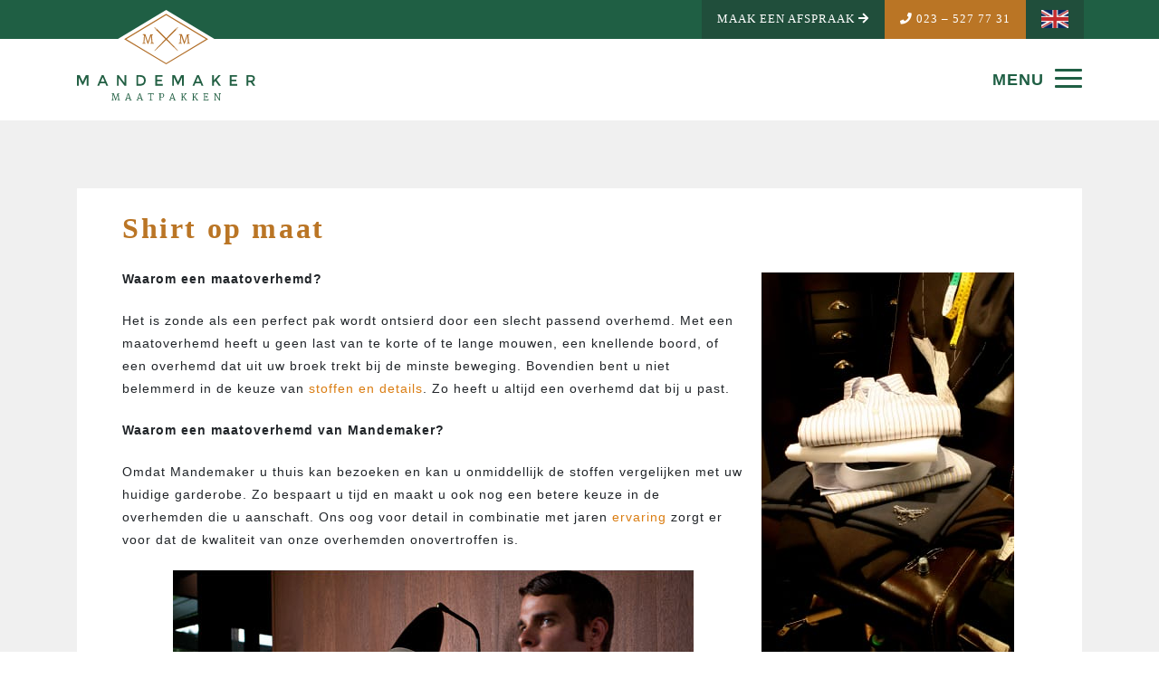

--- FILE ---
content_type: text/html; charset=UTF-8
request_url: https://mandemaker-maatpak.nl/shirt-op-maat-2/
body_size: 76070
content:

<!doctype html>
<html class="no-js" lang="nl-NL">
	<head>
		<!-- Google Tag Manager (noscript) -->
		<noscript><iframe src="https://www.googletagmanager.com/ns.html?id=GTM-PHXVHGF"
		height="0" width="0" style="display:none;visibility:hidden"></iframe></noscript>
		<!-- End Google Tag Manager (noscript) -->
		<meta charset="UTF-8" />
		<meta http-equiv="X-UA-Compatible" content="IE=edge,chrome=1" />
		<meta name="msapplication-tap-highlight" content="no" />
		<meta name="viewport" content="width=device-width, initial-scale=1, shrink-to-fit=no" />
		
		<meta name='robots' content='index, follow, max-image-preview:large, max-snippet:-1, max-video-preview:-1' />
	<style>img:is([sizes="auto" i], [sizes^="auto," i]) { contain-intrinsic-size: 3000px 1500px }</style>
	
	<!-- This site is optimized with the Yoast SEO plugin v26.8 - https://yoast.com/product/yoast-seo-wordpress/ -->
	<title>Shirt op maat - Mandemaker Maatpakken</title>
	<link rel="canonical" href="https://mandemaker-maatpak.nl/shirt-op-maat-2/" />
	<meta property="og:locale" content="nl_NL" />
	<meta property="og:type" content="article" />
	<meta property="og:title" content="Shirt op maat - Mandemaker Maatpakken" />
	<meta property="og:description" content="Waarom een maatoverhemd? Het is zonde als een perfect pak wordt ontsierd door een slecht passend overhemd. Met een maatoverhemd heeft u geen last van te korte of te lange mouwen, een knellende boord, of een overhemd dat uit uw... Lees meer" />
	<meta property="og:url" content="https://mandemaker-maatpak.nl/shirt-op-maat-2/" />
	<meta property="og:site_name" content="Mandemaker Maatpakken" />
	<meta property="article:modified_time" content="2018-04-27T09:28:18+00:00" />
	<meta property="og:image" content="https://mandemaker-maatpak.nl/wp-content/uploads/2010/10/Overhemd-op-maat.jpg" />
	<meta name="twitter:card" content="summary_large_image" />
	<meta name="twitter:label1" content="Geschatte leestijd" />
	<meta name="twitter:data1" content="1 minuut" />
	<script type="application/ld+json" class="yoast-schema-graph">{"@context":"https://schema.org","@graph":[{"@type":"WebPage","@id":"https://mandemaker-maatpak.nl/shirt-op-maat-2/","url":"https://mandemaker-maatpak.nl/shirt-op-maat-2/","name":"Shirt op maat - Mandemaker Maatpakken","isPartOf":{"@id":"https://mandemaker-maatpak.nl/#website"},"primaryImageOfPage":{"@id":"https://mandemaker-maatpak.nl/shirt-op-maat-2/#primaryimage"},"image":{"@id":"https://mandemaker-maatpak.nl/shirt-op-maat-2/#primaryimage"},"thumbnailUrl":"https://mandemaker-maatpak.nl/wp-content/uploads/2010/10/Overhemd-op-maat.jpg","datePublished":"2010-10-29T17:12:48+00:00","dateModified":"2018-04-27T09:28:18+00:00","breadcrumb":{"@id":"https://mandemaker-maatpak.nl/shirt-op-maat-2/#breadcrumb"},"inLanguage":"nl-NL","potentialAction":[{"@type":"ReadAction","target":["https://mandemaker-maatpak.nl/shirt-op-maat-2/"]}]},{"@type":"ImageObject","inLanguage":"nl-NL","@id":"https://mandemaker-maatpak.nl/shirt-op-maat-2/#primaryimage","url":"https://mandemaker-maatpak.nl/wp-content/uploads/2010/10/Overhemd-op-maat.jpg","contentUrl":"https://mandemaker-maatpak.nl/wp-content/uploads/2010/10/Overhemd-op-maat.jpg"},{"@type":"BreadcrumbList","@id":"https://mandemaker-maatpak.nl/shirt-op-maat-2/#breadcrumb","itemListElement":[{"@type":"ListItem","position":1,"name":"Home","item":"https://mandemaker-maatpak.nl/"},{"@type":"ListItem","position":2,"name":"Shirt op maat"}]},{"@type":"WebSite","@id":"https://mandemaker-maatpak.nl/#website","url":"https://mandemaker-maatpak.nl/","name":"Mandemaker Maatpakken","description":"","potentialAction":[{"@type":"SearchAction","target":{"@type":"EntryPoint","urlTemplate":"https://mandemaker-maatpak.nl/?s={search_term_string}"},"query-input":{"@type":"PropertyValueSpecification","valueRequired":true,"valueName":"search_term_string"}}],"inLanguage":"nl-NL"}]}</script>
	<!-- / Yoast SEO plugin. -->


<link rel='stylesheet' id='q-a-plus-css' href='https://mandemaker-maatpak.nl/wp-content/plugins/sd-qa/css/q-a-plus.css?ver=1.0.6.2' type='text/css' media='screen' />
<link rel='stylesheet' id='jquery.fancybox-css' href='https://mandemaker-maatpak.nl/wp-content/plugins/ysdb-fancybox/assets/css/jquery.fancybox.css?ver=3cc52937c3352f4018b7b5101499da07' type='text/css' media='' />
<style id='wp-emoji-styles-inline-css' type='text/css'>

	img.wp-smiley, img.emoji {
		display: inline !important;
		border: none !important;
		box-shadow: none !important;
		height: 1em !important;
		width: 1em !important;
		margin: 0 0.07em !important;
		vertical-align: -0.1em !important;
		background: none !important;
		padding: 0 !important;
	}
</style>
<style id='classic-theme-styles-inline-css' type='text/css'>
/*! This file is auto-generated */
.wp-block-button__link{color:#fff;background-color:#32373c;border-radius:9999px;box-shadow:none;text-decoration:none;padding:calc(.667em + 2px) calc(1.333em + 2px);font-size:1.125em}.wp-block-file__button{background:#32373c;color:#fff;text-decoration:none}
</style>
<style id='joinchat-button-style-inline-css' type='text/css'>
.wp-block-joinchat-button{border:none!important;text-align:center}.wp-block-joinchat-button figure{display:table;margin:0 auto;padding:0}.wp-block-joinchat-button figcaption{font:normal normal 400 .6em/2em var(--wp--preset--font-family--system-font,sans-serif);margin:0;padding:0}.wp-block-joinchat-button .joinchat-button__qr{background-color:#fff;border:6px solid #25d366;border-radius:30px;box-sizing:content-box;display:block;height:200px;margin:auto;overflow:hidden;padding:10px;width:200px}.wp-block-joinchat-button .joinchat-button__qr canvas,.wp-block-joinchat-button .joinchat-button__qr img{display:block;margin:auto}.wp-block-joinchat-button .joinchat-button__link{align-items:center;background-color:#25d366;border:6px solid #25d366;border-radius:30px;display:inline-flex;flex-flow:row nowrap;justify-content:center;line-height:1.25em;margin:0 auto;text-decoration:none}.wp-block-joinchat-button .joinchat-button__link:before{background:transparent var(--joinchat-ico) no-repeat center;background-size:100%;content:"";display:block;height:1.5em;margin:-.75em .75em -.75em 0;width:1.5em}.wp-block-joinchat-button figure+.joinchat-button__link{margin-top:10px}@media (orientation:landscape)and (min-height:481px),(orientation:portrait)and (min-width:481px){.wp-block-joinchat-button.joinchat-button--qr-only figure+.joinchat-button__link{display:none}}@media (max-width:480px),(orientation:landscape)and (max-height:480px){.wp-block-joinchat-button figure{display:none}}

</style>
<style id='global-styles-inline-css' type='text/css'>
:root{--wp--preset--aspect-ratio--square: 1;--wp--preset--aspect-ratio--4-3: 4/3;--wp--preset--aspect-ratio--3-4: 3/4;--wp--preset--aspect-ratio--3-2: 3/2;--wp--preset--aspect-ratio--2-3: 2/3;--wp--preset--aspect-ratio--16-9: 16/9;--wp--preset--aspect-ratio--9-16: 9/16;--wp--preset--color--black: #000000;--wp--preset--color--cyan-bluish-gray: #abb8c3;--wp--preset--color--white: #ffffff;--wp--preset--color--pale-pink: #f78da7;--wp--preset--color--vivid-red: #cf2e2e;--wp--preset--color--luminous-vivid-orange: #ff6900;--wp--preset--color--luminous-vivid-amber: #fcb900;--wp--preset--color--light-green-cyan: #7bdcb5;--wp--preset--color--vivid-green-cyan: #00d084;--wp--preset--color--pale-cyan-blue: #8ed1fc;--wp--preset--color--vivid-cyan-blue: #0693e3;--wp--preset--color--vivid-purple: #9b51e0;--wp--preset--gradient--vivid-cyan-blue-to-vivid-purple: linear-gradient(135deg,rgba(6,147,227,1) 0%,rgb(155,81,224) 100%);--wp--preset--gradient--light-green-cyan-to-vivid-green-cyan: linear-gradient(135deg,rgb(122,220,180) 0%,rgb(0,208,130) 100%);--wp--preset--gradient--luminous-vivid-amber-to-luminous-vivid-orange: linear-gradient(135deg,rgba(252,185,0,1) 0%,rgba(255,105,0,1) 100%);--wp--preset--gradient--luminous-vivid-orange-to-vivid-red: linear-gradient(135deg,rgba(255,105,0,1) 0%,rgb(207,46,46) 100%);--wp--preset--gradient--very-light-gray-to-cyan-bluish-gray: linear-gradient(135deg,rgb(238,238,238) 0%,rgb(169,184,195) 100%);--wp--preset--gradient--cool-to-warm-spectrum: linear-gradient(135deg,rgb(74,234,220) 0%,rgb(151,120,209) 20%,rgb(207,42,186) 40%,rgb(238,44,130) 60%,rgb(251,105,98) 80%,rgb(254,248,76) 100%);--wp--preset--gradient--blush-light-purple: linear-gradient(135deg,rgb(255,206,236) 0%,rgb(152,150,240) 100%);--wp--preset--gradient--blush-bordeaux: linear-gradient(135deg,rgb(254,205,165) 0%,rgb(254,45,45) 50%,rgb(107,0,62) 100%);--wp--preset--gradient--luminous-dusk: linear-gradient(135deg,rgb(255,203,112) 0%,rgb(199,81,192) 50%,rgb(65,88,208) 100%);--wp--preset--gradient--pale-ocean: linear-gradient(135deg,rgb(255,245,203) 0%,rgb(182,227,212) 50%,rgb(51,167,181) 100%);--wp--preset--gradient--electric-grass: linear-gradient(135deg,rgb(202,248,128) 0%,rgb(113,206,126) 100%);--wp--preset--gradient--midnight: linear-gradient(135deg,rgb(2,3,129) 0%,rgb(40,116,252) 100%);--wp--preset--font-size--small: 13px;--wp--preset--font-size--medium: 20px;--wp--preset--font-size--large: 36px;--wp--preset--font-size--x-large: 42px;--wp--preset--spacing--20: 0.44rem;--wp--preset--spacing--30: 0.67rem;--wp--preset--spacing--40: 1rem;--wp--preset--spacing--50: 1.5rem;--wp--preset--spacing--60: 2.25rem;--wp--preset--spacing--70: 3.38rem;--wp--preset--spacing--80: 5.06rem;--wp--preset--shadow--natural: 6px 6px 9px rgba(0, 0, 0, 0.2);--wp--preset--shadow--deep: 12px 12px 50px rgba(0, 0, 0, 0.4);--wp--preset--shadow--sharp: 6px 6px 0px rgba(0, 0, 0, 0.2);--wp--preset--shadow--outlined: 6px 6px 0px -3px rgba(255, 255, 255, 1), 6px 6px rgba(0, 0, 0, 1);--wp--preset--shadow--crisp: 6px 6px 0px rgba(0, 0, 0, 1);}:where(.is-layout-flex){gap: 0.5em;}:where(.is-layout-grid){gap: 0.5em;}body .is-layout-flex{display: flex;}.is-layout-flex{flex-wrap: wrap;align-items: center;}.is-layout-flex > :is(*, div){margin: 0;}body .is-layout-grid{display: grid;}.is-layout-grid > :is(*, div){margin: 0;}:where(.wp-block-columns.is-layout-flex){gap: 2em;}:where(.wp-block-columns.is-layout-grid){gap: 2em;}:where(.wp-block-post-template.is-layout-flex){gap: 1.25em;}:where(.wp-block-post-template.is-layout-grid){gap: 1.25em;}.has-black-color{color: var(--wp--preset--color--black) !important;}.has-cyan-bluish-gray-color{color: var(--wp--preset--color--cyan-bluish-gray) !important;}.has-white-color{color: var(--wp--preset--color--white) !important;}.has-pale-pink-color{color: var(--wp--preset--color--pale-pink) !important;}.has-vivid-red-color{color: var(--wp--preset--color--vivid-red) !important;}.has-luminous-vivid-orange-color{color: var(--wp--preset--color--luminous-vivid-orange) !important;}.has-luminous-vivid-amber-color{color: var(--wp--preset--color--luminous-vivid-amber) !important;}.has-light-green-cyan-color{color: var(--wp--preset--color--light-green-cyan) !important;}.has-vivid-green-cyan-color{color: var(--wp--preset--color--vivid-green-cyan) !important;}.has-pale-cyan-blue-color{color: var(--wp--preset--color--pale-cyan-blue) !important;}.has-vivid-cyan-blue-color{color: var(--wp--preset--color--vivid-cyan-blue) !important;}.has-vivid-purple-color{color: var(--wp--preset--color--vivid-purple) !important;}.has-black-background-color{background-color: var(--wp--preset--color--black) !important;}.has-cyan-bluish-gray-background-color{background-color: var(--wp--preset--color--cyan-bluish-gray) !important;}.has-white-background-color{background-color: var(--wp--preset--color--white) !important;}.has-pale-pink-background-color{background-color: var(--wp--preset--color--pale-pink) !important;}.has-vivid-red-background-color{background-color: var(--wp--preset--color--vivid-red) !important;}.has-luminous-vivid-orange-background-color{background-color: var(--wp--preset--color--luminous-vivid-orange) !important;}.has-luminous-vivid-amber-background-color{background-color: var(--wp--preset--color--luminous-vivid-amber) !important;}.has-light-green-cyan-background-color{background-color: var(--wp--preset--color--light-green-cyan) !important;}.has-vivid-green-cyan-background-color{background-color: var(--wp--preset--color--vivid-green-cyan) !important;}.has-pale-cyan-blue-background-color{background-color: var(--wp--preset--color--pale-cyan-blue) !important;}.has-vivid-cyan-blue-background-color{background-color: var(--wp--preset--color--vivid-cyan-blue) !important;}.has-vivid-purple-background-color{background-color: var(--wp--preset--color--vivid-purple) !important;}.has-black-border-color{border-color: var(--wp--preset--color--black) !important;}.has-cyan-bluish-gray-border-color{border-color: var(--wp--preset--color--cyan-bluish-gray) !important;}.has-white-border-color{border-color: var(--wp--preset--color--white) !important;}.has-pale-pink-border-color{border-color: var(--wp--preset--color--pale-pink) !important;}.has-vivid-red-border-color{border-color: var(--wp--preset--color--vivid-red) !important;}.has-luminous-vivid-orange-border-color{border-color: var(--wp--preset--color--luminous-vivid-orange) !important;}.has-luminous-vivid-amber-border-color{border-color: var(--wp--preset--color--luminous-vivid-amber) !important;}.has-light-green-cyan-border-color{border-color: var(--wp--preset--color--light-green-cyan) !important;}.has-vivid-green-cyan-border-color{border-color: var(--wp--preset--color--vivid-green-cyan) !important;}.has-pale-cyan-blue-border-color{border-color: var(--wp--preset--color--pale-cyan-blue) !important;}.has-vivid-cyan-blue-border-color{border-color: var(--wp--preset--color--vivid-cyan-blue) !important;}.has-vivid-purple-border-color{border-color: var(--wp--preset--color--vivid-purple) !important;}.has-vivid-cyan-blue-to-vivid-purple-gradient-background{background: var(--wp--preset--gradient--vivid-cyan-blue-to-vivid-purple) !important;}.has-light-green-cyan-to-vivid-green-cyan-gradient-background{background: var(--wp--preset--gradient--light-green-cyan-to-vivid-green-cyan) !important;}.has-luminous-vivid-amber-to-luminous-vivid-orange-gradient-background{background: var(--wp--preset--gradient--luminous-vivid-amber-to-luminous-vivid-orange) !important;}.has-luminous-vivid-orange-to-vivid-red-gradient-background{background: var(--wp--preset--gradient--luminous-vivid-orange-to-vivid-red) !important;}.has-very-light-gray-to-cyan-bluish-gray-gradient-background{background: var(--wp--preset--gradient--very-light-gray-to-cyan-bluish-gray) !important;}.has-cool-to-warm-spectrum-gradient-background{background: var(--wp--preset--gradient--cool-to-warm-spectrum) !important;}.has-blush-light-purple-gradient-background{background: var(--wp--preset--gradient--blush-light-purple) !important;}.has-blush-bordeaux-gradient-background{background: var(--wp--preset--gradient--blush-bordeaux) !important;}.has-luminous-dusk-gradient-background{background: var(--wp--preset--gradient--luminous-dusk) !important;}.has-pale-ocean-gradient-background{background: var(--wp--preset--gradient--pale-ocean) !important;}.has-electric-grass-gradient-background{background: var(--wp--preset--gradient--electric-grass) !important;}.has-midnight-gradient-background{background: var(--wp--preset--gradient--midnight) !important;}.has-small-font-size{font-size: var(--wp--preset--font-size--small) !important;}.has-medium-font-size{font-size: var(--wp--preset--font-size--medium) !important;}.has-large-font-size{font-size: var(--wp--preset--font-size--large) !important;}.has-x-large-font-size{font-size: var(--wp--preset--font-size--x-large) !important;}
:where(.wp-block-post-template.is-layout-flex){gap: 1.25em;}:where(.wp-block-post-template.is-layout-grid){gap: 1.25em;}
:where(.wp-block-columns.is-layout-flex){gap: 2em;}:where(.wp-block-columns.is-layout-grid){gap: 2em;}
:root :where(.wp-block-pullquote){font-size: 1.5em;line-height: 1.6;}
</style>
<link rel='stylesheet' id='ysdbasic_child-css' href='https://mandemaker-maatpak.nl/wp-content/themes/ysd-mandemaker/assets/css/style.css?ver=2.0.1' type='text/css' media='all' />
<link rel='stylesheet' id='tablepress-default-css' href='https://mandemaker-maatpak.nl/wp-content/plugins/tablepress/css/build/default.css?ver=3.2.6' type='text/css' media='all' />
<script type="text/javascript" src="https://mandemaker-maatpak.nl/wp-content/themes/ysd-basic/assets/js/jquery/jquery-3.2.1.min.js?ver=3.2.1" id="jquery-js"></script>
<script type="text/javascript" src="https://mandemaker-maatpak.nl/wp-content/themes/ysd-basic/assets/js/modernizr/modernizr.min.js?ver=2.8.3" id="modernizr-js"></script>
<script type="text/javascript" src="https://mandemaker-maatpak.nl/wp-content/themes/ysd-basic/assets/js/bootstrap/bootstrap.bundle.js?ver=4.0.0" id="bootstrap-js"></script>
<script type="text/javascript" src="https://mandemaker-maatpak.nl/wp-content/themes/ysd-basic/assets/js/morph/morph-accordion.js?ver=1" id="bonfire-morph-accordion-js"></script>
<script type="text/javascript" src="https://mandemaker-maatpak.nl/wp-content/plugins/ysd-basic-socialbtns/assets/js/whatsapp-button.js?ver=3cc52937c3352f4018b7b5101499da07" id="whatsapp-btn-js"></script>
<link rel="https://api.w.org/" href="https://mandemaker-maatpak.nl/wp-json/" /><link rel="alternate" title="JSON" type="application/json" href="https://mandemaker-maatpak.nl/wp-json/wp/v2/pages/7359" /><link rel="alternate" title="oEmbed (JSON)" type="application/json+oembed" href="https://mandemaker-maatpak.nl/wp-json/oembed/1.0/embed?url=https%3A%2F%2Fmandemaker-maatpak.nl%2Fshirt-op-maat-2%2F" />
<link rel="alternate" title="oEmbed (XML)" type="text/xml+oembed" href="https://mandemaker-maatpak.nl/wp-json/oembed/1.0/embed?url=https%3A%2F%2Fmandemaker-maatpak.nl%2Fshirt-op-maat-2%2F&#038;format=xml" />
<!-- Q & A -->
		<noscript><link rel="stylesheet" type="text/css" href="https://mandemaker-maatpak.nl/wp-content/plugins/sd-qa/css/q-a-plus-noscript.css?ver=1.0.6.2" /></noscript><!-- Q & A --><script><!-- Google Tag Manager -->
<script>(function(w,d,s,l,i){w[l]=w[l]||[];w[l].push({'gtm.start':
new Date().getTime(),event:'gtm.js'});var f=d.getElementsByTagName(s)[0],
j=d.createElement(s),dl=l!='dataLayer'?'&l='+l:'';j.async=true;j.src=
'https://www.googletagmanager.com/gtm.js?id='+i+dl;f.parentNode.insertBefore(j,f);
})(window,document,'script','dataLayer','GTM-PHXVHGF');</script>
<!-- End Google Tag Manager -->
<!-- Global site tag (gtag.js) - Google Analytics -->
<script async src="https://www.googletagmanager.com/gtag/js?id=UA-88924834-51"></script>
<script>
  window.dataLayer = window.dataLayer || [];
  function gtag(){dataLayer.push(arguments);}
  gtag('js', new Date());

  gtag('config', 'UA-88924834-51');
</script>
</script><style>.post-thumbnail img[src$='.svg'] { width: 100%; height: auto; }</style><link rel="icon" href="https://mandemaker-maatpak.nl/wp-content/uploads/2018/02/cropped-Favicon_MM_1-1-1-150x150.png" sizes="32x32" />
<link rel="icon" href="https://mandemaker-maatpak.nl/wp-content/uploads/2018/02/cropped-Favicon_MM_1-1-1-200x200.png" sizes="192x192" />
<link rel="apple-touch-icon" href="https://mandemaker-maatpak.nl/wp-content/uploads/2018/02/cropped-Favicon_MM_1-1-1-200x200.png" />
<meta name="msapplication-TileImage" content="https://mandemaker-maatpak.nl/wp-content/uploads/2018/02/cropped-Favicon_MM_1-1-1-350x350.png" />
		<style type="text/css" id="wp-custom-css">
			body {
    -webkit-font-smoothing: antialiased;
    -moz-osx-font-smoothing: grayscale;
	letter-spacing: 1px;
}
.qa-faq-answer {
    padding: 15px 10px;
    background: #f0f0f0;
    color: #ba7525;
    font-weight: 700;
}
.qa-faq-title {
    background-color: #205e44;
    margin-bottom: 0px;
    padding: 10px;
    color: #fff;
    border-bottom: 2px solid #ffffff;
}
.lead {
    font-size: 1.1rem;
    line-height: 1.7;
}
.qa-faq-title a {
    color: #da7d12;
    color: #fff;
}
.footer_tekst .btn-outline-tertiary.first:hover{color:#ba7526;}
.main-left .btn-outline-primary.first, .footer_tekst .btn-outline-tertiary.first, .home-left .btn-outline-primary, .text-left-product .btn-outline-primary {
    background-color: #ba7526;
    color: #ffffff;
	border-color: transparent;}

.background-cta-product .testimonial_slider .excerpt {
    max-height: 350px;
    overflow: hidden;
}
span.cijfer {
    font-size: 60px;
    line-height: 50px;
	font-weight:bold;
}
.page-header .text-layer .subtitle {
    font-weight: 700;
}
.cta-widget .content-wrapper .textwidget {
    font-weight: 400;
}
.three-page-blocks a .page-block .text-block .hidden-block p {
    font-weight: 500;
}
.cta-widget .content-wrapper h1.title {
    color: #ba7525;
    font-weight: 500;
	font-family: 'montserrat';}
img.img-responsive {height:auto;}

.img-vlag {
    height: 20px;
    margin: -13px 0px -10px 0px;
}

.megamenu-wrapper {
	background-color: rgba(31, 95, 68, 0.95);}
.megamenu-wrapper h3.title, .megamenu-wrapper .widget .titel a {
	font-size: 1.3em !important;}
.cta-widget .content-wrapper {
    z-index: 4;
	box-shadow: 0px 2px 3px rgba(0,0,0,0.1);}

a {
	color: #da7d12;}

.megamenu-wrapper .widget {
    font-weight: 200;
    width: 33%;
}
li#menu-item-7625 a:after {
    content: none;
}

footer.site-footer .show-footer li a:after{content: "";}

@media (max-width: 767px){
	li .img-vlag {
    height: 2.6rem !important;
}
	.page-header .text-layer .subtitle {width:100%;}
.alignnone, a img.alignnone {
    margin: 5px 15px 15px 0;
}
.megamenu-wrapper .widget ul.menu li a:hover svg {
    width: 0px;
    margin-right: 0px;
}
	.megamenu-wrapper .widget ul.menu li a:hover {
    color: #ba7525;
 	  font-weight:  normal;
}

	.background-cta-over .blok-image {
    height: 45px;
    width: 100%;
    background-size: contain;
    background-repeat: no-repeat;
    margin: 20px 0px 200px 15px;
    display: flex;
}
	.background-cta-over .tekst {
    width: 95%;
    margin-top: 60px;
		margin-left: 0px;
}
.background-cta-over {
    height: auto;
    padding-bottom: 50px;
}
	.cta-tekstvak {
    margin-left: 15px;
	}
	.background-cta-over {
		background-position: -750px 0px;}
	.cta-widget .content-wrapper .textwidget {
    margin-bottom: 0px;
}
	.background-cta-over .blok-image {
		margin: 20px 0px 140px 15px;}
}
@media (min-width: 1080px){
.megamenu-wrapper .widget h3.title {
    font-size: 19px !important;
}
}
@media (min-width: 767px){
div#text-3 {
    position: absolute;
    bottom: 55px;
    width: 100%;
}
	div#text-3 span {
    vertical-align: middle;
    top: -2px;
}
}

@media (max-width: 425px){
		header.site-header nav.navbar .navbar-brand svg {
    height: 45px;
    margin-top: 3px;
}
a.links.pull-right {
    display: block;
    float: right;
    margin-right: -27px;
    margin-top: 0px;
	padding: 17px;}	

}

.megamenu-wrapper .widget ul.menu li a {
    font-weight: 400;
}

@media (max-width: 767px){
header.site-header .navbar .navbar-nav > li.vlag > a {
    padding-right: 0px;
    margin-right: -15px;
}
	header.site-header .navbar .navbar-nav > li > a {
    padding: 14px;
		color:#fff;
    font-size: 20px;
}
	header.site-header .navbar.alternative .navbar-nav > li > a {color:#222;}
	header.site-header .navbar-toggler {top:-30px;}
ul.navbar-nav{
    display: -webkit-box;
    display: -ms-flexbox;
    display: flex;
    -webkit-box-orient: horizontal;
    -webkit-box-direction: unset;
    -ms-flex-direction: column;
    flex-direction: row;
    float: right;
    padding-left: 0;
    margin-bottom: 0;
    list-style: none;
    align-items: center;
    /* align-items: flex-end; */
    height: 60px;
}
}		</style>
				
		<link rel="alternate" type="application/rss+xml" title="Mandemaker Maatpakken Feed" href="https://mandemaker-maatpak.nl/feed/">
		<!-- Global site tag (gtag.js) - Google Analytics -->
			<script async src="https://www.googletagmanager.com/gtag/js?id=UA-88924834-51"></script>
			<script>
			  window.dataLayer = window.dataLayer || [];
			  function gtag(){dataLayer.push(arguments);}
			  gtag('js', new Date());

			  gtag('config', 'UA-88924834-51');
			</script>
			<!-- Google Tag Manager -->
			<script>(function(w,d,s,l,i){w[l]=w[l]||[];w[l].push({'gtm.start':
			new Date().getTime(),event:'gtm.js'});var f=d.getElementsByTagName(s)[0],
			j=d.createElement(s),dl=l!='dataLayer'?'&l='+l:'';j.async=true;j.src=
			'https://www.googletagmanager.com/gtm.js?id='+i+dl;f.parentNode.insertBefore(j,f);
			})(window,document,'script','dataLayer','GTM-PHXVHGF');</script>
			<!-- End Google Tag Manager -->
	<meta name="generator" content="WP Rocket 3.20.3" data-wpr-features="wpr_desktop" /></head>
	<body data-rsssl=1 class="wp-singular page-template page-template-template-noheader page-template-template-noheader-php page page-id-7359 wp-theme-ysd-basic wp-child-theme-ysd-mandemaker shirt-op-maat-2" data-spy="scroll" data-target="#header-nav">
		
		<script><!-- Google Tag Manager (noscript) -->
<noscript><iframe src="https://www.googletagmanager.com/ns.html?id=GTM-PHXVHGF"
height="0" width="0" style="display:none;visibility:hidden"></iframe></noscript>
<!-- End Google Tag Manager (noscript) --></script>
		
		<!-- #wrap -->
				<div data-rocket-location-hash="32072ba19bd30b571afc2bb6ad532bd1" id="wrap">
		
			<!-- HEADER -->
						<!-- BEGIN MAIN WRAPPER -->
<div data-rocket-location-hash="36da08f5e61fc5151ab4bd9eaaebfd19" class="morph-main-wrapper  d-md-none">
	<div data-rocket-location-hash="07fe9eceb8ef7c75b3605babd76ea069" class="morph-main-wrapper-inner">
		<div class="morph-main">
			<!-- BEGIN HEADING CONTENT -->
			<div class="morph-heading-wrapper">
				<div class="morph-heading-inner">
					<div class="morph-main-menu-activator menu-close"><i class="fa fa-arrow-left"></i></div>
				</div>
			</div>
			<!-- END HEADING CONTENT -->
			
			<!-- BEGIN HEADING BACKGROUND OVERLAY -->
			<div class="morph-heading-overlay"></div>
			<!-- END HEADING BACKGROUND OVERLAY -->
			
			<!-- BEGIN HEADING IMAGE -->
			<div class="morph-heading-image mobile">
				<a href="https://mandemaker-maatpak.nl">
					<?xml version="1.0" encoding="utf-8"?>
<!-- Generator: Adobe Illustrator 19.1.0, SVG Export Plug-In . SVG Version: 6.00 Build 0)  -->
<svg version="1.1" id="Laag_1" xmlns="http://www.w3.org/2000/svg" xmlns:xlink="http://www.w3.org/1999/xlink" x="0px" y="0px"
	 viewBox="0 0 281.2 142.4" style="enable-background:new 0 0 281.2 142.4;" xml:space="preserve">
<style type="text/css">
	.st0{fill:#FFFFFF;}
	.st1{fill:#B26F29;}
	.st2{fill:#236044;}
</style>
<path class="st10" d="M217.2,45.9L140.6,0L64,45.9H217.2z"/>
<g>
	<path class="st1" d="M124,29.8c-0.8-0.8-1.4-1.6-1.2-1.8c0.2-0.2,1,0.4,1.8,1.2c0.8,0.8,1.4,1.6,1.2,1.8
		C125.6,31.2,124.8,30.6,124,29.8 M158.8,63.6c-5.1-6.5-31.3-32.3-32.2-33.2c-2.1-2.1-4.2-3.5-4.6-3.1c-0.4,0.4,1,2.5,3.1,4.6
		c0.9,0.9,30.1,29.5,33.3,32.1C159.3,64.8,159.6,64.6,158.8,63.6"/>
	<path class="st1" d="M156.6,29.2c0.8-0.8,1.6-1.4,1.8-1.2c0.2,0.2-0.4,1-1.2,1.8c-0.8,0.8-1.6,1.4-1.8,1.2
		C155.2,30.9,155.8,30.1,156.6,29.2 M122.8,64.1c6.5-5.1,32.3-31.3,33.2-32.2c2.1-2.1,3.5-4.2,3.1-4.6c-0.4-0.4-2.5,1-4.6,3.1
		c-0.9,0.9-29.5,30.1-32.1,33.3C121.7,64.6,121.9,64.8,122.8,64.1"/>
</g>
<polygon class="st2" points="14,102.5 9.1,112.9 4.3,102.5 0,102.5 0,119.1 2.7,119.1 2.7,106.1 8.3,117.7 9.9,117.7 15.5,106.1 
	15.5,119.1 18.2,119.1 18.2,102.5 "/>
<path class="st2" d="M43.5,112.7l-2.9-6.9l-2.9,6.9H43.5z M36.6,115.3l-1.6,3.8H32l7.1-16.6h2.9l7.1,16.6h-2.9l-1.6-3.8H36.6z"/>
<polygon class="st2" points="75.1,102.5 77.8,102.5 77.8,119.1 74.8,119.1 65.7,107 65.7,119.1 63,119.1 63,102.5 65.7,102.5 
	75.1,114.9 "/>
<g>
	<path class="st2" d="M105.6,110.8c0-3.8-2.1-5.7-6.4-5.7h-2.7v11.4h3c2,0,3.5-0.5,4.5-1.4C105.1,114.1,105.6,112.7,105.6,110.8
		 M106.1,104.7c1.6,1.5,2.3,3.5,2.3,6.1c0,2.6-0.8,4.6-2.3,6.1c-1.5,1.5-3.8,2.3-6.9,2.3h-5.4v-16.6h5.5
		C102.3,102.5,104.5,103.2,106.1,104.7"/>
</g>
<polygon class="st2" points="134.8,102.5 134.8,105.1 126.2,105.1 126.2,109.5 133.9,109.5 133.9,112 126.2,112 126.2,116.5 
	135.1,116.5 135.1,119.1 123.5,119.1 123.5,102.5 "/>
<polygon class="st2" points="152.8,119.1 150.1,119.1 150.1,102.5 154.4,102.5 159.2,112.9 164.1,102.5 168.3,102.5 168.3,119.1 
	165.6,119.1 165.6,106.1 160,117.7 158.5,117.7 152.8,106.1 "/>
<path class="st2" d="M193.6,112.7l-2.9-6.9l-2.9,6.9H193.6z M186.7,115.3l-1.6,3.8h-2.9l7.1-16.6h2.9l7.1,16.6h-2.9l-1.6-3.8H186.7z
	"/>
<polygon class="st2" points="213.1,102.5 215.8,102.5 215.8,110.6 223.2,102.5 226.7,102.5 220.2,109.8 226.8,119.1 223.5,119.1 
	218.2,111.8 215.8,114.5 215.8,119.1 213.1,119.1 "/>
<polygon class="st2" points="252.2,102.5 252.2,105.1 243.6,105.1 243.6,109.5 251.4,109.5 251.4,112 243.6,112 243.6,116.5 
	252.5,116.5 252.5,119.1 240.9,119.1 240.9,102.5 "/>
<g>
	<path class="st2" d="M276.8,110.2c0.6-0.5,0.8-1.3,0.8-2.4c0-1.1-0.3-1.8-0.9-2.2c-0.6-0.4-1.6-0.6-3.1-0.6h-3.5v6h3.4
		C275.2,111,276.3,110.7,276.8,110.2 M280.4,107.9c0,2.7-1.2,4.5-3.5,5.2l4.2,6h-3.5l-3.9-5.6h-3.6v5.6h-2.7v-16.6h6
		c2.5,0,4.2,0.4,5.3,1.3C279.9,104.6,280.4,106,280.4,107.9"/>
	<path class="st2" d="M54.4,141.7l1.2-0.2l0.7-9.5l-1.4-0.1v-0.8h3.3l2.6,7.9l0.3,1.1l0.3-1.1l2.5-7.8h3.1v0.8l-1.3,0.1l0.8,9.5
		l1.2,0.2v0.6h-3.7v-0.6l1.2-0.2l-0.6-6.7l-0.1-2.5l-0.3,1.2l-3,9h-0.5l-2.8-7.9c-0.1-0.4-0.3-0.8-0.4-1.2c-0.1-0.4-0.3-0.8-0.4-1.2
		l-0.1,2.5l-0.4,6.8l1.4,0.2v0.6h-3.7V141.7z"/>
</g>
<path class="st2" d="M80.7,132.6l0.7,2.2l1.2,3.5h-3.8L80.7,132.6z M80.3,131.1l-3.8,10.4l-1,0.2v0.6H79v-0.6l-1.2-0.2l0.8-2.3h4.3
	l0.8,2.3l-1.2,0.2v0.6h3.8v-0.6l-1.1-0.2l-3.6-10.4H80.3z"/>
<path class="st2" d="M98.9,132.6l0.7,2.2l1.2,3.5H97L98.9,132.6z M98.5,131.1l-3.8,10.4l-1,0.2v0.6h3.4v-0.6l-1.2-0.2l0.8-2.3h4.3
	l0.8,2.3l-1.2,0.2v0.6h3.8v-0.6l-1.1-0.2l-3.6-10.4H98.5z"/>
<polygon class="st2" points="112.2,131.1 112,133.3 112.7,133.3 113.2,132.1 115.8,131.9 115.8,141.5 114,141.7 114,142.3 
	119.1,142.3 119.1,141.7 117.2,141.5 117.2,131.9 119.8,132.1 120.2,133.4 120.8,133.3 120.8,131.1 "/>
<g>
	<path class="st2" d="M131.7,137.2c0.3,0,0.5,0.1,0.8,0.1c0.2,0,0.5,0,0.7,0c0.2,0,0.5,0,0.7,0c0.2,0,0.4-0.1,0.7-0.2
		c0.2-0.1,0.4-0.2,0.6-0.3c0.2-0.1,0.3-0.3,0.5-0.5c0.1-0.2,0.2-0.5,0.3-0.8c0.1-0.3,0.1-0.7,0.1-1.1c0-0.9-0.2-1.5-0.7-2
		c-0.5-0.4-1.2-0.6-2.1-0.6c-0.2,0-0.5,0-0.7,0c-0.2,0-0.4,0.1-0.6,0.1V137.2z M129,141.7l1.4-0.2V132l-1.2-0.1v-0.8h1.9
		c0.1,0,0.3,0,0.5,0c0.2,0,0.4,0,0.6,0c0.2,0,0.5,0,0.7,0c0.3,0,0.5,0,0.7,0c0.6,0,1.1,0.1,1.5,0.2c0.5,0.1,0.9,0.3,1.2,0.5
		c0.3,0.3,0.6,0.6,0.8,1c0.2,0.4,0.3,1,0.3,1.6c0,0.4-0.1,0.8-0.2,1.1s-0.3,0.6-0.4,0.9c-0.2,0.3-0.4,0.5-0.7,0.7
		c-0.3,0.2-0.6,0.4-0.9,0.5c-0.3,0.1-0.6,0.2-1,0.3c-0.3,0.1-0.7,0.1-1,0.1c-0.4,0-0.7,0-0.9,0c-0.2,0-0.4,0-0.6,0v3.4l1.9,0.2v0.6
		H129V141.7z"/>
</g>
<path class="st2" d="M150.3,132.6l0.7,2.2l1.2,3.5h-3.8L150.3,132.6z M149.9,131.1l-3.8,10.4l-1,0.2v0.6h3.4v-0.6l-1.2-0.2l0.8-2.3
	h4.3l0.8,2.3l-1.2,0.2v0.6h3.8v-0.6l-1.1-0.2l-3.6-10.4H149.9z"/>
<g>
	<path class="st2" d="M164,141.7l1.2-0.2V132l-1.2-0.1v-0.7h3.8v0.7l-1.2,0.1v5l4.1-5l-1.1-0.1c0-0.1,0-0.2,0-0.4c0-0.1,0-0.2,0-0.4
		h3.6v0.7L172,132l-3.4,3.9c0.1,0.1,0.3,0.3,0.4,0.6c0.2,0.2,0.3,0.5,0.5,0.8c0.2,0.3,0.4,0.6,0.6,0.9c0.2,0.3,0.4,0.6,0.6,1
		c0.2,0.3,0.4,0.6,0.6,0.9c0.2,0.3,0.4,0.5,0.5,0.8c0.2,0.2,0.3,0.4,0.4,0.5c0.1,0.1,0.2,0.2,0.3,0.2l1.2,0.3v0.6h-2.2
		c-0.1,0-0.1-0.1-0.3-0.2c-0.1-0.1-0.2-0.3-0.4-0.5c-0.1-0.2-0.3-0.5-0.5-0.8c-0.2-0.3-0.3-0.6-0.5-0.9c-0.2-0.3-0.4-0.6-0.5-0.9
		c-0.2-0.3-0.4-0.6-0.5-0.9c-0.2-0.3-0.3-0.5-0.5-0.8c-0.2-0.2-0.3-0.4-0.4-0.5l-1.2,1.4v3.3l1.3,0.2v0.6H164V141.7z"/>
	<path class="st2" d="M181.6,141.7l1.2-0.2V132l-1.2-0.1v-0.7h3.8v0.7l-1.2,0.1v5l4.1-5l-1.1-0.1c0-0.1,0-0.2,0-0.4
		c0-0.1,0-0.2,0-0.4h3.6v0.7l-1.2,0.1l-3.4,3.9c0.1,0.1,0.3,0.3,0.4,0.6c0.2,0.2,0.3,0.5,0.5,0.8c0.2,0.3,0.4,0.6,0.6,0.9
		c0.2,0.3,0.4,0.6,0.6,1s0.4,0.6,0.6,0.9c0.2,0.3,0.4,0.5,0.5,0.8c0.2,0.2,0.3,0.4,0.4,0.5c0.1,0.1,0.2,0.2,0.3,0.2l1.2,0.3v0.6H189
		c-0.1,0-0.1-0.1-0.3-0.2c-0.1-0.1-0.2-0.3-0.4-0.5c-0.1-0.2-0.3-0.5-0.5-0.8c-0.2-0.3-0.3-0.6-0.5-0.9c-0.2-0.3-0.4-0.6-0.5-0.9
		c-0.2-0.3-0.4-0.6-0.5-0.9c-0.2-0.3-0.3-0.5-0.5-0.8c-0.2-0.2-0.3-0.4-0.4-0.5l-1.2,1.4v3.3l1.3,0.2v0.6h-3.9V141.7z"/>
</g>
<polygon class="st2" points="199.2,131.1 199.2,131.8 200.4,132 200.4,141.5 199.2,141.7 199.2,142.3 207.2,142.3 207.5,140.1 
	206.8,139.9 206.1,141.4 201.8,141.5 201.8,136.9 204.5,136.9 204.7,138 205.4,138 205.4,134.9 204.7,134.9 204.5,136 201.8,136.1 
	201.8,131.9 205.8,132 206.1,133.2 206.9,133.2 206.7,131.1 "/>
<polygon class="st2" points="223.3,131.1 223.3,131.9 224.5,132 224.5,141 223.5,139 218.7,131.1 216.1,131.1 216.1,131.9 
	217.3,132 217.3,141.5 216.1,141.7 216.1,142.3 219.7,142.3 219.7,141.7 218.3,141.5 218.3,132.8 219.3,134.8 224.1,142.3 
	225.6,142.3 225.6,132 226.8,131.9 226.8,131.1 "/>
<g>
	<path class="st1" d="M119.2,52.1l-1.1-12.5l1.6-0.1l0.2,0v-0.2v-0.8v-0.2h-0.2h-3.7h-0.2l-0.1,0.2l-3.6,11.1l-0.2,0.6l-0.2-0.6
		l-3.8-11.2l-0.1-0.2h-0.2H104h-0.2v0.2v0.8v0.2l0.2,0l1.7,0.1l-0.9,12.5l-1.6,0.2l-0.2,0v0.2v0.6v0.2h0.2h4.9h0.2v-0.2v-0.6v-0.2
		l-0.2,0l-1.8-0.2l0.5-9l0.1-2.5l0.1,0.3l0.2,0.5l0.1,0.2c0.1,0.2,0.2,0.5,0.2,0.6l3.9,11.1l0.1,0.1h0.2h0.5h0.2l0.1-0.2l4.1-12.1
		l0.1-0.4l0.1,1.8l0.8,9.5l-1.6,0.2l-0.2,0v0.2v0.6v0.2h0.2h5h0.2v-0.2v-0.6v-0.2l-0.2,0L119.2,52.1z"/>
	<path class="st1" d="M178.4,52.3l-1.7-0.2l-1.1-12.5l1.6-0.1l0.2,0v-0.2v-0.8v-0.2h-0.2h-3.7h-0.2l0,0.2l-3.6,11.1l-0.2,0.6
		l-0.2-0.6l-3.8-11.2l-0.1-0.2h-0.2h-3.9h-0.2v0.2v0.8v0.2l0.2,0l1.7,0.1l-0.9,12.5l-1.6,0.2l-0.2,0v0.2v0.6v0.2h0.2h4.9h0.2v-0.2
		v-0.6v-0.2l-0.2,0l-1.8-0.2l0.5-9l0.1-2.5l0.1,0.3l0.2,0.5l0.1,0.3c0.1,0.2,0.2,0.5,0.2,0.6l3.9,11.1l0.1,0.1h0.2h0.5h0.2l0.1-0.2
		l4.1-12.1l0.1-0.4l0.1,1.8l0.8,9.5l-1.6,0.2l-0.2,0v0.2v0.6v0.2h0.2h5h0.2v-0.2v-0.6v-0.2L178.4,52.3z"/>
</g>
<path class="st1" d="M77.9,45.9l62.7-37.6l62.7,37.6l-62.7,37.6L77.9,45.9z M140.6,6.2L74.4,45.9l66.2,39.7l66.2-39.7L141.1,6.5
	L140.6,6.2z"/>
</svg>
				</a>
			</div>
			<!-- END HEADING IMAGE -->
	
			<!-- BEGIN MAIN MENU -->
			<div class="morph-menu-wrapper">
				<!-- BEGIN MAIN MENU -->
				<div class="morph-by-bonfire">
									</div>
				<!-- END MAIN MENU -->
				<div id="nav_menu-2" class="widget_nav_menu widget"><h3 class="title">Maatpakken maken&#8230;</h3><ul id="menu-maatpakken-maken" class="menu"><li id="menu-item-7825" class="menu-item menu-item-type-post_type menu-item-object-page menu-item-7825"><a href="https://mandemaker-maatpak.nl/heren/">&#8230;de man</a></li>
<li id="menu-item-7868" class="menu-item menu-item-type-post_type menu-item-object-page menu-item-7868"><a href="https://mandemaker-maatpak.nl/trouwpak/">&#8230;de bruidegom</a></li>
<li id="menu-item-7827" class="menu-item menu-item-type-post_type menu-item-object-page menu-item-7827"><a href="https://mandemaker-maatpak.nl/dames/">&#8230;de vrouw</a></li>
<li id="menu-item-7828" class="menu-item menu-item-type-post_type menu-item-object-page menu-item-7828"><a href="https://mandemaker-maatpak.nl/groepen/">&#8230;de groep</a></li>
<li id="menu-item-7829" class="menu-item menu-item-type-post_type menu-item-object-page menu-item-7829"><a href="https://mandemaker-maatpak.nl/bedrijven/">&#8230;de zaak</a></li>
<li id="menu-item-7830" class="menu-item menu-item-type-post_type menu-item-object-page menu-item-7830"><a href="https://mandemaker-maatpak.nl/incentives/">&#8230;incentives</a></li>
</ul></div><div id="nav_menu-3" class="widget_nav_menu widget"><h3 class="title">Meer maatwerk</h3><ul id="menu-wij-maken-voor-u" class="menu"><li id="menu-item-7839" class="menu-item menu-item-type-post_type menu-item-object-page menu-item-7839"><a href="https://mandemaker-maatpak.nl/colberts/">Colbert</a></li>
<li id="menu-item-7842" class="menu-item menu-item-type-post_type menu-item-object-page menu-item-7842"><a href="https://mandemaker-maatpak.nl/overhemd-op-maat-2/">Overhemd</a></li>
<li id="menu-item-7843" class="menu-item menu-item-type-post_type menu-item-object-page menu-item-7843"><a href="https://mandemaker-maatpak.nl/tweed-colbert/">Tweed colbert</a></li>
<li id="menu-item-7844" class="menu-item menu-item-type-post_type menu-item-object-page menu-item-7844"><a href="https://mandemaker-maatpak.nl/driedelig-pak/">Driedelig</a></li>
<li id="menu-item-8039" class="menu-item menu-item-type-post_type menu-item-object-page menu-item-8039"><a href="https://mandemaker-maatpak.nl/overjas-op-maat/">Overjas</a></li>
<li id="menu-item-8046" class="menu-item menu-item-type-post_type menu-item-object-page menu-item-8046"><a href="https://mandemaker-maatpak.nl/gilet-op-maat/">Gilet</a></li>
<li id="menu-item-8054" class="menu-item menu-item-type-post_type menu-item-object-page menu-item-8054"><a href="https://mandemaker-maatpak.nl/smoking-op-maat/">Smoking</a></li>
</ul></div><div id="nav_menu-5" class="widget_nav_menu widget"><h3 class="title">Mandemaker</h3><ul id="menu-over-mandemaker" class="menu"><li id="menu-item-7862" class="menu-item menu-item-type-post_type menu-item-object-page menu-item-7862"><a href="https://mandemaker-maatpak.nl/over-mandemaker/">Wie is Mandemaker</a></li>
<li id="menu-item-7899" class="menu-item menu-item-type-post_type menu-item-object-page menu-item-7899"><a href="https://mandemaker-maatpak.nl/werkwijze/">Werkwijze</a></li>
<li id="menu-item-7855" class="menu-item menu-item-type-post_type menu-item-object-page menu-item-7855"><a href="https://mandemaker-maatpak.nl/klant-ervaringen/">Klant ervaringen</a></li>
<li id="menu-item-7977" class="menu-item menu-item-type-custom menu-item-object-custom menu-item-7977"><a target="_blank" href="http://configurator.mandemaker-maatpak.nl">Maatpak configurator</a></li>
<li id="menu-item-9632" class="menu-item menu-item-type-post_type menu-item-object-page menu-item-9632"><a href="https://mandemaker-maatpak.nl/prijzen/">Prijzen</a></li>
<li id="menu-item-7852" class="menu-item menu-item-type-post_type menu-item-object-page menu-item-7852"><a href="https://mandemaker-maatpak.nl/contact/">Contact</a></li>
</ul></div><div id="text-3" class="widget_text widget">			<div class="textwidget"><!-- Feedback Company Widget (start) --><script type="text/javascript" src="https://www.feedbackcompany.com/widgets/feedback-company-widget.min.js"></script><script type="text/javascript" id="__fbcw__69725f2b9725b86519675-3a9c-4bf2-be89-e3af17653d77">"use strict";!function(){window.FeedbackCompanyWidgets=window.FeedbackCompanyWidgets||{queue:[],loaders:[]};var options={"uuid":"86519675-3a9c-4bf2-be89-e3af17653d77","prefix":"69725f2b9725b","version":"1.2.1","toggle_element":false};if(void 0===window.FeedbackCompanyWidget){if(window.FeedbackCompanyWidgets.queue.push(options),!document.getElementById("__fbcw_FeedbackCompanyWidget")){var scriptTag=document.createElement("script");scriptTag.onload=function(){if(window.FeedbackCompanyWidget)for(;0<window.FeedbackCompanyWidgets.queue.length;)options=window.FeedbackCompanyWidgets.queue.pop(),window.FeedbackCompanyWidgets.loaders.push(new window.FeedbackCompanyWidgetLoader(options))},scriptTag.id="__fbcw_FeedbackCompanyWidget",scriptTag.src="https://www.feedbackcompany.com/includes/widgets/feedback-company-widget.min.js",document.body.appendChild(scriptTag)}}else window.FeedbackCompanyWidgets.loaders.push(new window.FeedbackCompanyWidgetLoader(options))}();</script><!-- Feedback Company Widget (end) -->
</div>
		</div>				<div class="spacing spacing-lg"></div>
			</div>
			<!-- END MAIN MENU -->
		
		</div>
	</div>
</div>

<!-- END MAIN WRAPPER -->

<!-- BEGIN MAIN BACKGROUND -->
<div data-rocket-location-hash="b24dac1a42c00c7e8bd27244e8e8e6bd" class="morph-main-background   d-md-none">
</div>
<!-- END MAIN BACKGROUND -->

<!-- BEGIN BACKGROUND OVERLAY (when menu open) -->
<div data-rocket-location-hash="cc7152e3aafb9973b3c9dee70debad8b" class="morph-background-overlay d-md-none"></div>
<!-- END BACKGROUND OVERLAY (when menu open) -->
<header id="site-header" class="site-header alternative"  >

	<div class="collapse navbarSearchContainer" id="navbarSearch">
    	<div class="bg-dark p-3">
			<form role="search" method="get" class="search-form" action="https://mandemaker-maatpak.nl/">
				<label class="sr-only">Zoeken:</label>
				<div class="input-group">
					<input type="search" value="" name="s" class="search-field form-control" placeholder="Zoeken..." aria-label="Zoeken:...">
					<span class="input-group-btn">
						<button class="search-submit btn btn-light" type="submit">Zoeken</button>
					</span>
				</div>
			</form>
    	</div>
  	</div>

	
	
	<div data-rocket-location-hash="b6446e1161950795cdd36f80f8cb405b" class="top-header d-none d-md-block">
		<div data-rocket-location-hash="04b24f2a01e05ca636ff58e62299aa1e" class="container">
			<div class="row align-items-center">
			<!-- 	<div class="col">
									</div> -->
				<div class="text-right">
					<div id="nav_menu-14" class="widget_nav_menu widget col"><ul id="menu-topright" class="menu"><li id="menu-item-7836" class="menu-item menu-item-type-post_type menu-item-object-page menu-item-7836"><a href="https://mandemaker-maatpak.nl/contact/">Maak een afspraak</a></li>
<li id="menu-item-7837" class="menu-item menu-item-type-custom menu-item-object-custom menu-item-7837"><a href="tel:0235277731"><i class="fas fa-phone"></i> 023 &#8211; 527 77 31</a></li>
<li id="menu-item-7838" class="vlag menu-item menu-item-type-post_type menu-item-object-page menu-item-7838"><a href="https://mandemaker-maatpak.nl/english/"><img class="img-vlag" src="https://mandemaker-maatpak.nl/wp-content/uploads/2018/02/flag-en.jpg" alt="Engelse vlag" ></a></li>
</ul></div>					<div class="widget topheader-search">
										</div>
					<div class="widget topheader-language-switcher">
											</div>
				</div>
			</div>
		</div>
	</div>
	
	
	<nav id="header-nav" class="navbar navbar-expand-md navbar-light">
		<div class="container">
			<div class="navbar-brand">
				<button id="toggle-mobile-menu" class="navbar-toggler morph-main-menu-activator" type="button" aria-label="Toon menu">
					<li class="navbar-toggler-icon-ani">
						<span></span>
						<span></span>
						<span></span>
					</li>
				</button>				
				<a href="https://mandemaker-maatpak.nl">
					<?xml version="1.0" encoding="utf-8"?>
<!-- Generator: Adobe Illustrator 19.1.0, SVG Export Plug-In . SVG Version: 6.00 Build 0)  -->
<svg version="1.1" id="Laag_1" xmlns="http://www.w3.org/2000/svg" xmlns:xlink="http://www.w3.org/1999/xlink" x="0px" y="0px"
	 viewBox="0 0 281.2 142.4" style="enable-background:new 0 0 281.2 142.4;" xml:space="preserve">
<style type="text/css">
	.st0{fill:#FFFFFF;}
	.st1{fill:#B26F29;}
	.st2{fill:#236044;}
</style>
<path class="st10" d="M217.2,45.9L140.6,0L64,45.9H217.2z"/>
<g>
	<path class="st1" d="M124,29.8c-0.8-0.8-1.4-1.6-1.2-1.8c0.2-0.2,1,0.4,1.8,1.2c0.8,0.8,1.4,1.6,1.2,1.8
		C125.6,31.2,124.8,30.6,124,29.8 M158.8,63.6c-5.1-6.5-31.3-32.3-32.2-33.2c-2.1-2.1-4.2-3.5-4.6-3.1c-0.4,0.4,1,2.5,3.1,4.6
		c0.9,0.9,30.1,29.5,33.3,32.1C159.3,64.8,159.6,64.6,158.8,63.6"/>
	<path class="st1" d="M156.6,29.2c0.8-0.8,1.6-1.4,1.8-1.2c0.2,0.2-0.4,1-1.2,1.8c-0.8,0.8-1.6,1.4-1.8,1.2
		C155.2,30.9,155.8,30.1,156.6,29.2 M122.8,64.1c6.5-5.1,32.3-31.3,33.2-32.2c2.1-2.1,3.5-4.2,3.1-4.6c-0.4-0.4-2.5,1-4.6,3.1
		c-0.9,0.9-29.5,30.1-32.1,33.3C121.7,64.6,121.9,64.8,122.8,64.1"/>
</g>
<polygon class="st2" points="14,102.5 9.1,112.9 4.3,102.5 0,102.5 0,119.1 2.7,119.1 2.7,106.1 8.3,117.7 9.9,117.7 15.5,106.1 
	15.5,119.1 18.2,119.1 18.2,102.5 "/>
<path class="st2" d="M43.5,112.7l-2.9-6.9l-2.9,6.9H43.5z M36.6,115.3l-1.6,3.8H32l7.1-16.6h2.9l7.1,16.6h-2.9l-1.6-3.8H36.6z"/>
<polygon class="st2" points="75.1,102.5 77.8,102.5 77.8,119.1 74.8,119.1 65.7,107 65.7,119.1 63,119.1 63,102.5 65.7,102.5 
	75.1,114.9 "/>
<g>
	<path class="st2" d="M105.6,110.8c0-3.8-2.1-5.7-6.4-5.7h-2.7v11.4h3c2,0,3.5-0.5,4.5-1.4C105.1,114.1,105.6,112.7,105.6,110.8
		 M106.1,104.7c1.6,1.5,2.3,3.5,2.3,6.1c0,2.6-0.8,4.6-2.3,6.1c-1.5,1.5-3.8,2.3-6.9,2.3h-5.4v-16.6h5.5
		C102.3,102.5,104.5,103.2,106.1,104.7"/>
</g>
<polygon class="st2" points="134.8,102.5 134.8,105.1 126.2,105.1 126.2,109.5 133.9,109.5 133.9,112 126.2,112 126.2,116.5 
	135.1,116.5 135.1,119.1 123.5,119.1 123.5,102.5 "/>
<polygon class="st2" points="152.8,119.1 150.1,119.1 150.1,102.5 154.4,102.5 159.2,112.9 164.1,102.5 168.3,102.5 168.3,119.1 
	165.6,119.1 165.6,106.1 160,117.7 158.5,117.7 152.8,106.1 "/>
<path class="st2" d="M193.6,112.7l-2.9-6.9l-2.9,6.9H193.6z M186.7,115.3l-1.6,3.8h-2.9l7.1-16.6h2.9l7.1,16.6h-2.9l-1.6-3.8H186.7z
	"/>
<polygon class="st2" points="213.1,102.5 215.8,102.5 215.8,110.6 223.2,102.5 226.7,102.5 220.2,109.8 226.8,119.1 223.5,119.1 
	218.2,111.8 215.8,114.5 215.8,119.1 213.1,119.1 "/>
<polygon class="st2" points="252.2,102.5 252.2,105.1 243.6,105.1 243.6,109.5 251.4,109.5 251.4,112 243.6,112 243.6,116.5 
	252.5,116.5 252.5,119.1 240.9,119.1 240.9,102.5 "/>
<g>
	<path class="st2" d="M276.8,110.2c0.6-0.5,0.8-1.3,0.8-2.4c0-1.1-0.3-1.8-0.9-2.2c-0.6-0.4-1.6-0.6-3.1-0.6h-3.5v6h3.4
		C275.2,111,276.3,110.7,276.8,110.2 M280.4,107.9c0,2.7-1.2,4.5-3.5,5.2l4.2,6h-3.5l-3.9-5.6h-3.6v5.6h-2.7v-16.6h6
		c2.5,0,4.2,0.4,5.3,1.3C279.9,104.6,280.4,106,280.4,107.9"/>
	<path class="st2" d="M54.4,141.7l1.2-0.2l0.7-9.5l-1.4-0.1v-0.8h3.3l2.6,7.9l0.3,1.1l0.3-1.1l2.5-7.8h3.1v0.8l-1.3,0.1l0.8,9.5
		l1.2,0.2v0.6h-3.7v-0.6l1.2-0.2l-0.6-6.7l-0.1-2.5l-0.3,1.2l-3,9h-0.5l-2.8-7.9c-0.1-0.4-0.3-0.8-0.4-1.2c-0.1-0.4-0.3-0.8-0.4-1.2
		l-0.1,2.5l-0.4,6.8l1.4,0.2v0.6h-3.7V141.7z"/>
</g>
<path class="st2" d="M80.7,132.6l0.7,2.2l1.2,3.5h-3.8L80.7,132.6z M80.3,131.1l-3.8,10.4l-1,0.2v0.6H79v-0.6l-1.2-0.2l0.8-2.3h4.3
	l0.8,2.3l-1.2,0.2v0.6h3.8v-0.6l-1.1-0.2l-3.6-10.4H80.3z"/>
<path class="st2" d="M98.9,132.6l0.7,2.2l1.2,3.5H97L98.9,132.6z M98.5,131.1l-3.8,10.4l-1,0.2v0.6h3.4v-0.6l-1.2-0.2l0.8-2.3h4.3
	l0.8,2.3l-1.2,0.2v0.6h3.8v-0.6l-1.1-0.2l-3.6-10.4H98.5z"/>
<polygon class="st2" points="112.2,131.1 112,133.3 112.7,133.3 113.2,132.1 115.8,131.9 115.8,141.5 114,141.7 114,142.3 
	119.1,142.3 119.1,141.7 117.2,141.5 117.2,131.9 119.8,132.1 120.2,133.4 120.8,133.3 120.8,131.1 "/>
<g>
	<path class="st2" d="M131.7,137.2c0.3,0,0.5,0.1,0.8,0.1c0.2,0,0.5,0,0.7,0c0.2,0,0.5,0,0.7,0c0.2,0,0.4-0.1,0.7-0.2
		c0.2-0.1,0.4-0.2,0.6-0.3c0.2-0.1,0.3-0.3,0.5-0.5c0.1-0.2,0.2-0.5,0.3-0.8c0.1-0.3,0.1-0.7,0.1-1.1c0-0.9-0.2-1.5-0.7-2
		c-0.5-0.4-1.2-0.6-2.1-0.6c-0.2,0-0.5,0-0.7,0c-0.2,0-0.4,0.1-0.6,0.1V137.2z M129,141.7l1.4-0.2V132l-1.2-0.1v-0.8h1.9
		c0.1,0,0.3,0,0.5,0c0.2,0,0.4,0,0.6,0c0.2,0,0.5,0,0.7,0c0.3,0,0.5,0,0.7,0c0.6,0,1.1,0.1,1.5,0.2c0.5,0.1,0.9,0.3,1.2,0.5
		c0.3,0.3,0.6,0.6,0.8,1c0.2,0.4,0.3,1,0.3,1.6c0,0.4-0.1,0.8-0.2,1.1s-0.3,0.6-0.4,0.9c-0.2,0.3-0.4,0.5-0.7,0.7
		c-0.3,0.2-0.6,0.4-0.9,0.5c-0.3,0.1-0.6,0.2-1,0.3c-0.3,0.1-0.7,0.1-1,0.1c-0.4,0-0.7,0-0.9,0c-0.2,0-0.4,0-0.6,0v3.4l1.9,0.2v0.6
		H129V141.7z"/>
</g>
<path class="st2" d="M150.3,132.6l0.7,2.2l1.2,3.5h-3.8L150.3,132.6z M149.9,131.1l-3.8,10.4l-1,0.2v0.6h3.4v-0.6l-1.2-0.2l0.8-2.3
	h4.3l0.8,2.3l-1.2,0.2v0.6h3.8v-0.6l-1.1-0.2l-3.6-10.4H149.9z"/>
<g>
	<path class="st2" d="M164,141.7l1.2-0.2V132l-1.2-0.1v-0.7h3.8v0.7l-1.2,0.1v5l4.1-5l-1.1-0.1c0-0.1,0-0.2,0-0.4c0-0.1,0-0.2,0-0.4
		h3.6v0.7L172,132l-3.4,3.9c0.1,0.1,0.3,0.3,0.4,0.6c0.2,0.2,0.3,0.5,0.5,0.8c0.2,0.3,0.4,0.6,0.6,0.9c0.2,0.3,0.4,0.6,0.6,1
		c0.2,0.3,0.4,0.6,0.6,0.9c0.2,0.3,0.4,0.5,0.5,0.8c0.2,0.2,0.3,0.4,0.4,0.5c0.1,0.1,0.2,0.2,0.3,0.2l1.2,0.3v0.6h-2.2
		c-0.1,0-0.1-0.1-0.3-0.2c-0.1-0.1-0.2-0.3-0.4-0.5c-0.1-0.2-0.3-0.5-0.5-0.8c-0.2-0.3-0.3-0.6-0.5-0.9c-0.2-0.3-0.4-0.6-0.5-0.9
		c-0.2-0.3-0.4-0.6-0.5-0.9c-0.2-0.3-0.3-0.5-0.5-0.8c-0.2-0.2-0.3-0.4-0.4-0.5l-1.2,1.4v3.3l1.3,0.2v0.6H164V141.7z"/>
	<path class="st2" d="M181.6,141.7l1.2-0.2V132l-1.2-0.1v-0.7h3.8v0.7l-1.2,0.1v5l4.1-5l-1.1-0.1c0-0.1,0-0.2,0-0.4
		c0-0.1,0-0.2,0-0.4h3.6v0.7l-1.2,0.1l-3.4,3.9c0.1,0.1,0.3,0.3,0.4,0.6c0.2,0.2,0.3,0.5,0.5,0.8c0.2,0.3,0.4,0.6,0.6,0.9
		c0.2,0.3,0.4,0.6,0.6,1s0.4,0.6,0.6,0.9c0.2,0.3,0.4,0.5,0.5,0.8c0.2,0.2,0.3,0.4,0.4,0.5c0.1,0.1,0.2,0.2,0.3,0.2l1.2,0.3v0.6H189
		c-0.1,0-0.1-0.1-0.3-0.2c-0.1-0.1-0.2-0.3-0.4-0.5c-0.1-0.2-0.3-0.5-0.5-0.8c-0.2-0.3-0.3-0.6-0.5-0.9c-0.2-0.3-0.4-0.6-0.5-0.9
		c-0.2-0.3-0.4-0.6-0.5-0.9c-0.2-0.3-0.3-0.5-0.5-0.8c-0.2-0.2-0.3-0.4-0.4-0.5l-1.2,1.4v3.3l1.3,0.2v0.6h-3.9V141.7z"/>
</g>
<polygon class="st2" points="199.2,131.1 199.2,131.8 200.4,132 200.4,141.5 199.2,141.7 199.2,142.3 207.2,142.3 207.5,140.1 
	206.8,139.9 206.1,141.4 201.8,141.5 201.8,136.9 204.5,136.9 204.7,138 205.4,138 205.4,134.9 204.7,134.9 204.5,136 201.8,136.1 
	201.8,131.9 205.8,132 206.1,133.2 206.9,133.2 206.7,131.1 "/>
<polygon class="st2" points="223.3,131.1 223.3,131.9 224.5,132 224.5,141 223.5,139 218.7,131.1 216.1,131.1 216.1,131.9 
	217.3,132 217.3,141.5 216.1,141.7 216.1,142.3 219.7,142.3 219.7,141.7 218.3,141.5 218.3,132.8 219.3,134.8 224.1,142.3 
	225.6,142.3 225.6,132 226.8,131.9 226.8,131.1 "/>
<g>
	<path class="st1" d="M119.2,52.1l-1.1-12.5l1.6-0.1l0.2,0v-0.2v-0.8v-0.2h-0.2h-3.7h-0.2l-0.1,0.2l-3.6,11.1l-0.2,0.6l-0.2-0.6
		l-3.8-11.2l-0.1-0.2h-0.2H104h-0.2v0.2v0.8v0.2l0.2,0l1.7,0.1l-0.9,12.5l-1.6,0.2l-0.2,0v0.2v0.6v0.2h0.2h4.9h0.2v-0.2v-0.6v-0.2
		l-0.2,0l-1.8-0.2l0.5-9l0.1-2.5l0.1,0.3l0.2,0.5l0.1,0.2c0.1,0.2,0.2,0.5,0.2,0.6l3.9,11.1l0.1,0.1h0.2h0.5h0.2l0.1-0.2l4.1-12.1
		l0.1-0.4l0.1,1.8l0.8,9.5l-1.6,0.2l-0.2,0v0.2v0.6v0.2h0.2h5h0.2v-0.2v-0.6v-0.2l-0.2,0L119.2,52.1z"/>
	<path class="st1" d="M178.4,52.3l-1.7-0.2l-1.1-12.5l1.6-0.1l0.2,0v-0.2v-0.8v-0.2h-0.2h-3.7h-0.2l0,0.2l-3.6,11.1l-0.2,0.6
		l-0.2-0.6l-3.8-11.2l-0.1-0.2h-0.2h-3.9h-0.2v0.2v0.8v0.2l0.2,0l1.7,0.1l-0.9,12.5l-1.6,0.2l-0.2,0v0.2v0.6v0.2h0.2h4.9h0.2v-0.2
		v-0.6v-0.2l-0.2,0l-1.8-0.2l0.5-9l0.1-2.5l0.1,0.3l0.2,0.5l0.1,0.3c0.1,0.2,0.2,0.5,0.2,0.6l3.9,11.1l0.1,0.1h0.2h0.5h0.2l0.1-0.2
		l4.1-12.1l0.1-0.4l0.1,1.8l0.8,9.5l-1.6,0.2l-0.2,0v0.2v0.6v0.2h0.2h5h0.2v-0.2v-0.6v-0.2L178.4,52.3z"/>
</g>
<path class="st1" d="M77.9,45.9l62.7-37.6l62.7,37.6l-62.7,37.6L77.9,45.9z M140.6,6.2L74.4,45.9l66.2,39.7l66.2-39.7L141.1,6.5
	L140.6,6.2z"/>
</svg>
				</a>
				<ul id="menu-mobiele-c2a-right" class="d-md-none navbar-nav"><li id="menu-item-9564" class="menu-item menu-item-type-custom menu-item-object-custom menu-item-9564 nav-item"><a class="nav-link" href="mailto:piter@mandemaker-maatpak.nl"><i class="fas fa-envelope"></i></a></li>
<li id="menu-item-9562" class="menu-item menu-item-type-custom menu-item-object-custom menu-item-9562 nav-item"><a class="nav-link" href="tel:+31235277731"><i class="fas fa-phone"></i></a></li>
<li id="menu-item-9563" class="vlag menu-item menu-item-type-post_type menu-item-object-page menu-item-9563 nav-item"><a class="nav-link" href="https://mandemaker-maatpak.nl/english/"><img class="img-vlag" src="https://mandemaker-maatpak.nl/wp-content/uploads/2018/02/flag-en.jpg" alt="Engelse vlag" ></a></li>
</ul>			</div>

			<div class="collapse navbar-collapse navbar-main-collapse">
				<ul class="nav navbar-nav navbar-right">
					<li class="menu-toggle">
						<a class="MegaMenuToggle">MENU &nbsp;<div class="icon"> <span></span> <span></span> <span></span> </div></a>
					</li>
				</ul>
			</div>
			
				
			
			
			
			
						
				

		</div>
	</nav>

</header>

	<div data-rocket-location-hash="946e6e2f27a75e0d220dd8c7eb0180cf" class="megamenu-wrapper">
		<div class="container">
			<div class="row">
				<div id="nav_menu-2" class="widget_nav_menu widget"><h3 class="title">Maatpakken maken&#8230;</h3><ul id="menu-maatpakken-maken-1" class="menu"><li class="menu-item menu-item-type-post_type menu-item-object-page menu-item-7825"><a href="https://mandemaker-maatpak.nl/heren/">&#8230;de man</a></li>
<li class="menu-item menu-item-type-post_type menu-item-object-page menu-item-7868"><a href="https://mandemaker-maatpak.nl/trouwpak/">&#8230;de bruidegom</a></li>
<li class="menu-item menu-item-type-post_type menu-item-object-page menu-item-7827"><a href="https://mandemaker-maatpak.nl/dames/">&#8230;de vrouw</a></li>
<li class="menu-item menu-item-type-post_type menu-item-object-page menu-item-7828"><a href="https://mandemaker-maatpak.nl/groepen/">&#8230;de groep</a></li>
<li class="menu-item menu-item-type-post_type menu-item-object-page menu-item-7829"><a href="https://mandemaker-maatpak.nl/bedrijven/">&#8230;de zaak</a></li>
<li class="menu-item menu-item-type-post_type menu-item-object-page menu-item-7830"><a href="https://mandemaker-maatpak.nl/incentives/">&#8230;incentives</a></li>
</ul></div><div id="nav_menu-3" class="widget_nav_menu widget"><h3 class="title">Meer maatwerk</h3><ul id="menu-wij-maken-voor-u-1" class="menu"><li class="menu-item menu-item-type-post_type menu-item-object-page menu-item-7839"><a href="https://mandemaker-maatpak.nl/colberts/">Colbert</a></li>
<li class="menu-item menu-item-type-post_type menu-item-object-page menu-item-7842"><a href="https://mandemaker-maatpak.nl/overhemd-op-maat-2/">Overhemd</a></li>
<li class="menu-item menu-item-type-post_type menu-item-object-page menu-item-7843"><a href="https://mandemaker-maatpak.nl/tweed-colbert/">Tweed colbert</a></li>
<li class="menu-item menu-item-type-post_type menu-item-object-page menu-item-7844"><a href="https://mandemaker-maatpak.nl/driedelig-pak/">Driedelig</a></li>
<li class="menu-item menu-item-type-post_type menu-item-object-page menu-item-8039"><a href="https://mandemaker-maatpak.nl/overjas-op-maat/">Overjas</a></li>
<li class="menu-item menu-item-type-post_type menu-item-object-page menu-item-8046"><a href="https://mandemaker-maatpak.nl/gilet-op-maat/">Gilet</a></li>
<li class="menu-item menu-item-type-post_type menu-item-object-page menu-item-8054"><a href="https://mandemaker-maatpak.nl/smoking-op-maat/">Smoking</a></li>
</ul></div><div id="nav_menu-5" class="widget_nav_menu widget"><h3 class="title">Mandemaker</h3><ul id="menu-over-mandemaker-1" class="menu"><li class="menu-item menu-item-type-post_type menu-item-object-page menu-item-7862"><a href="https://mandemaker-maatpak.nl/over-mandemaker/">Wie is Mandemaker</a></li>
<li class="menu-item menu-item-type-post_type menu-item-object-page menu-item-7899"><a href="https://mandemaker-maatpak.nl/werkwijze/">Werkwijze</a></li>
<li class="menu-item menu-item-type-post_type menu-item-object-page menu-item-7855"><a href="https://mandemaker-maatpak.nl/klant-ervaringen/">Klant ervaringen</a></li>
<li class="menu-item menu-item-type-custom menu-item-object-custom menu-item-7977"><a target="_blank" href="http://configurator.mandemaker-maatpak.nl">Maatpak configurator</a></li>
<li class="menu-item menu-item-type-post_type menu-item-object-page menu-item-9632"><a href="https://mandemaker-maatpak.nl/prijzen/">Prijzen</a></li>
<li class="menu-item menu-item-type-post_type menu-item-object-page menu-item-7852"><a href="https://mandemaker-maatpak.nl/contact/">Contact</a></li>
</ul></div><div id="text-3" class="widget_text widget">			<div class="textwidget"><!-- Feedback Company Widget (start) --><script type="text/javascript" id="__fbcw__69725f2ba0a2786519675-3a9c-4bf2-be89-e3af17653d77">"use strict";!function(){window.FeedbackCompanyWidgets=window.FeedbackCompanyWidgets||{queue:[],loaders:[]};var options={"uuid":"86519675-3a9c-4bf2-be89-e3af17653d77","prefix":"69725f2ba0a27","version":"1.2.1","toggle_element":false};if(void 0===window.FeedbackCompanyWidget){if(window.FeedbackCompanyWidgets.queue.push(options),!document.getElementById("__fbcw_FeedbackCompanyWidget")){var scriptTag=document.createElement("script");scriptTag.onload=function(){if(window.FeedbackCompanyWidget)for(;0<window.FeedbackCompanyWidgets.queue.length;)options=window.FeedbackCompanyWidgets.queue.pop(),window.FeedbackCompanyWidgets.loaders.push(new window.FeedbackCompanyWidgetLoader(options))},scriptTag.id="__fbcw_FeedbackCompanyWidget",scriptTag.src="https://www.feedbackcompany.com/includes/widgets/feedback-company-widget.min.js",document.body.appendChild(scriptTag)}}else window.FeedbackCompanyWidgets.loaders.push(new window.FeedbackCompanyWidgetLoader(options))}();</script><!-- Feedback Company Widget (end) -->
</div>
		</div>			</div>
		</div>
	</div>						<!-- /HEADER -->
			
			<!-- .wrap-content -->
			<div data-rocket-location-hash="ddaa4723c7565f19f0a10e765f024cd1" class="wrap-content" role="document">
				
<div data-rocket-location-hash="2634348298f8d49bd1f58fbfefc5f49d" class="background-product">	
		<div class="container">
			<div class="spacing spacing-lg"></div>
			<div class="product">
				<div class="row">
					<main class="main col-md-12 col-lg-12" role="main">
						
	<h1 class="title">Shirt op maat</h1>
	<p><img fetchpriority="high" decoding="async" class="alignright size-full wp-image-978" title="Overhemd op maat" src="https://mandemaker-maatpak.nl/wp-content/uploads/2010/10/Overhemd-op-maat.jpg" alt="Overhemd op maat" width="279" height="430" srcset="https://mandemaker-maatpak.nl/wp-content/uploads/2010/10/Overhemd-op-maat.jpg 279w, https://mandemaker-maatpak.nl/wp-content/uploads/2010/10/Overhemd-op-maat-194x300.jpg 194w" sizes="(max-width: 279px) 100vw, 279px" /></p>
<p><strong>Waarom een maatoverhemd?</strong></p>
<p>Het is zonde als een perfect pak wordt ontsierd door een slecht passend overhemd. Met een maatoverhemd heeft u geen last van te korte of te lange mouwen, een knellende boord, of een overhemd dat uit uw broek trekt bij de minste beweging. Bovendien bent u niet belemmerd in de keuze van <a href="http://configurator.mandemaker-maatpak.nl/overhemd/boord">stoffen en details</a>. Zo heeft u altijd een overhemd dat bij u past.</p>
<p><strong>Waarom een maatoverhemd van Mandemaker?</strong></p>
<p>Omdat Mandemaker u thuis kan bezoeken en kan u onmiddellijk de stoffen vergelijken met uw huidige garderobe. Zo bespaart u tijd en maakt u ook nog een betere keuze in de overhemden die u aanschaft. Ons oog voor detail in combinatie met jaren <a href="https://mandemaker-maatpak.nl/klant-ervaringen/">ervaring</a> zorgt er voor dat de kwaliteit van onze overhemden onovertroffen is.</p>
<p><img decoding="async" class="aligncenter size-full wp-image-632" title="Maatshirt-60s" src="https://mandemaker-maatpak.nl/wp-content/uploads/2010/10/Maatshirt-60s.bmp" alt="" /></p>

					</main><!-- /.main -->
				</div>	
			</div>	
		</div><!-- /.container -->
		<div class="spacing spacing-lg"></div>
		<div class="spacing spacing-md"></div>
	</div>



	<!-- <div class="spacing spacing-lg"></div> -->
	
			</div>
			<!-- /.wrap-content -->

			<!-- FOOTER -->
						<footer class="site-footer" role="contentinfo">
<div class="color-wrap-bottom">
	<div class="container">
		<div class="row">
			<div class="col-12 col-sm-3 col-lg-2">
				<img class="img-footer" src="https://mandemaker-maatpak.nl/wp-content/uploads/2018/01/footer-image.png" />
			</div>
			<div class="col-12 col-sm-9 col-lg-7 footer_tekst">			
				<h2 class="title"> <a href="https://resui.nl" rel="noopener" target="_blank">Nu een Instant Maatpak uit onze Circulaire Collectie</a></p></h2>
				<p class="tekst_footer">Bekijk alle pakken op <a href="https://resui.nl" rel="noopener" target="_blank">www.resui.nl</a></p></p>
				
									<a href="https://mandemaker-maatpak.nl/contact/" class="btn btn-outline-tertiary first">Afspraak in showroom</a>
													<a href="https://mandemaker-maatpak.nl/contact/" class="btn btn-outline-tertiary">Travellng tailor</a>
				
			</div>
			
			<div class="col-12 col-sm-12 col-lg-3 footer_right">
				<div class="float-right"> <h5>MANDEMAKER MAATPAKKEN</h5>
<p>Wijkermeerstraat 3, Hoofddorp<br />
<a href="https://mandemaker-maatpak.nl/contact">Route en afspraken</a><br />
<a href="tel:+31235277731">023 &#8211; 527 7731</a></p>
</div>
			</div>
		</div>
	</div>
</div>
	<div class="container">
		<div class="row show-footer">
			<div class="col-10">
				<div class="copyright-data">
					<a href="https://mandemaker-maatpak.nl">
						<?xml version="1.0" encoding="utf-8"?>
<!-- Generator: Adobe Illustrator 19.1.0, SVG Export Plug-In . SVG Version: 6.00 Build 0)  -->
<svg version="1.1" id="Laag_1" xmlns="http://www.w3.org/2000/svg" xmlns:xlink="http://www.w3.org/1999/xlink" x="0px" y="0px"
	 viewBox="0 0 281.2 142.4" style="enable-background:new 0 0 281.2 142.4;" xml:space="preserve">
<style type="text/css">
	.st0{fill:#FFFFFF;}
	.st1{fill:#B26F29;}
	.st2{fill:#236044;}
</style>
<path class="st10" d="M217.2,45.9L140.6,0L64,45.9H217.2z"/>
<g>
	<path class="st1" d="M124,29.8c-0.8-0.8-1.4-1.6-1.2-1.8c0.2-0.2,1,0.4,1.8,1.2c0.8,0.8,1.4,1.6,1.2,1.8
		C125.6,31.2,124.8,30.6,124,29.8 M158.8,63.6c-5.1-6.5-31.3-32.3-32.2-33.2c-2.1-2.1-4.2-3.5-4.6-3.1c-0.4,0.4,1,2.5,3.1,4.6
		c0.9,0.9,30.1,29.5,33.3,32.1C159.3,64.8,159.6,64.6,158.8,63.6"/>
	<path class="st1" d="M156.6,29.2c0.8-0.8,1.6-1.4,1.8-1.2c0.2,0.2-0.4,1-1.2,1.8c-0.8,0.8-1.6,1.4-1.8,1.2
		C155.2,30.9,155.8,30.1,156.6,29.2 M122.8,64.1c6.5-5.1,32.3-31.3,33.2-32.2c2.1-2.1,3.5-4.2,3.1-4.6c-0.4-0.4-2.5,1-4.6,3.1
		c-0.9,0.9-29.5,30.1-32.1,33.3C121.7,64.6,121.9,64.8,122.8,64.1"/>
</g>
<polygon class="st2" points="14,102.5 9.1,112.9 4.3,102.5 0,102.5 0,119.1 2.7,119.1 2.7,106.1 8.3,117.7 9.9,117.7 15.5,106.1 
	15.5,119.1 18.2,119.1 18.2,102.5 "/>
<path class="st2" d="M43.5,112.7l-2.9-6.9l-2.9,6.9H43.5z M36.6,115.3l-1.6,3.8H32l7.1-16.6h2.9l7.1,16.6h-2.9l-1.6-3.8H36.6z"/>
<polygon class="st2" points="75.1,102.5 77.8,102.5 77.8,119.1 74.8,119.1 65.7,107 65.7,119.1 63,119.1 63,102.5 65.7,102.5 
	75.1,114.9 "/>
<g>
	<path class="st2" d="M105.6,110.8c0-3.8-2.1-5.7-6.4-5.7h-2.7v11.4h3c2,0,3.5-0.5,4.5-1.4C105.1,114.1,105.6,112.7,105.6,110.8
		 M106.1,104.7c1.6,1.5,2.3,3.5,2.3,6.1c0,2.6-0.8,4.6-2.3,6.1c-1.5,1.5-3.8,2.3-6.9,2.3h-5.4v-16.6h5.5
		C102.3,102.5,104.5,103.2,106.1,104.7"/>
</g>
<polygon class="st2" points="134.8,102.5 134.8,105.1 126.2,105.1 126.2,109.5 133.9,109.5 133.9,112 126.2,112 126.2,116.5 
	135.1,116.5 135.1,119.1 123.5,119.1 123.5,102.5 "/>
<polygon class="st2" points="152.8,119.1 150.1,119.1 150.1,102.5 154.4,102.5 159.2,112.9 164.1,102.5 168.3,102.5 168.3,119.1 
	165.6,119.1 165.6,106.1 160,117.7 158.5,117.7 152.8,106.1 "/>
<path class="st2" d="M193.6,112.7l-2.9-6.9l-2.9,6.9H193.6z M186.7,115.3l-1.6,3.8h-2.9l7.1-16.6h2.9l7.1,16.6h-2.9l-1.6-3.8H186.7z
	"/>
<polygon class="st2" points="213.1,102.5 215.8,102.5 215.8,110.6 223.2,102.5 226.7,102.5 220.2,109.8 226.8,119.1 223.5,119.1 
	218.2,111.8 215.8,114.5 215.8,119.1 213.1,119.1 "/>
<polygon class="st2" points="252.2,102.5 252.2,105.1 243.6,105.1 243.6,109.5 251.4,109.5 251.4,112 243.6,112 243.6,116.5 
	252.5,116.5 252.5,119.1 240.9,119.1 240.9,102.5 "/>
<g>
	<path class="st2" d="M276.8,110.2c0.6-0.5,0.8-1.3,0.8-2.4c0-1.1-0.3-1.8-0.9-2.2c-0.6-0.4-1.6-0.6-3.1-0.6h-3.5v6h3.4
		C275.2,111,276.3,110.7,276.8,110.2 M280.4,107.9c0,2.7-1.2,4.5-3.5,5.2l4.2,6h-3.5l-3.9-5.6h-3.6v5.6h-2.7v-16.6h6
		c2.5,0,4.2,0.4,5.3,1.3C279.9,104.6,280.4,106,280.4,107.9"/>
	<path class="st2" d="M54.4,141.7l1.2-0.2l0.7-9.5l-1.4-0.1v-0.8h3.3l2.6,7.9l0.3,1.1l0.3-1.1l2.5-7.8h3.1v0.8l-1.3,0.1l0.8,9.5
		l1.2,0.2v0.6h-3.7v-0.6l1.2-0.2l-0.6-6.7l-0.1-2.5l-0.3,1.2l-3,9h-0.5l-2.8-7.9c-0.1-0.4-0.3-0.8-0.4-1.2c-0.1-0.4-0.3-0.8-0.4-1.2
		l-0.1,2.5l-0.4,6.8l1.4,0.2v0.6h-3.7V141.7z"/>
</g>
<path class="st2" d="M80.7,132.6l0.7,2.2l1.2,3.5h-3.8L80.7,132.6z M80.3,131.1l-3.8,10.4l-1,0.2v0.6H79v-0.6l-1.2-0.2l0.8-2.3h4.3
	l0.8,2.3l-1.2,0.2v0.6h3.8v-0.6l-1.1-0.2l-3.6-10.4H80.3z"/>
<path class="st2" d="M98.9,132.6l0.7,2.2l1.2,3.5H97L98.9,132.6z M98.5,131.1l-3.8,10.4l-1,0.2v0.6h3.4v-0.6l-1.2-0.2l0.8-2.3h4.3
	l0.8,2.3l-1.2,0.2v0.6h3.8v-0.6l-1.1-0.2l-3.6-10.4H98.5z"/>
<polygon class="st2" points="112.2,131.1 112,133.3 112.7,133.3 113.2,132.1 115.8,131.9 115.8,141.5 114,141.7 114,142.3 
	119.1,142.3 119.1,141.7 117.2,141.5 117.2,131.9 119.8,132.1 120.2,133.4 120.8,133.3 120.8,131.1 "/>
<g>
	<path class="st2" d="M131.7,137.2c0.3,0,0.5,0.1,0.8,0.1c0.2,0,0.5,0,0.7,0c0.2,0,0.5,0,0.7,0c0.2,0,0.4-0.1,0.7-0.2
		c0.2-0.1,0.4-0.2,0.6-0.3c0.2-0.1,0.3-0.3,0.5-0.5c0.1-0.2,0.2-0.5,0.3-0.8c0.1-0.3,0.1-0.7,0.1-1.1c0-0.9-0.2-1.5-0.7-2
		c-0.5-0.4-1.2-0.6-2.1-0.6c-0.2,0-0.5,0-0.7,0c-0.2,0-0.4,0.1-0.6,0.1V137.2z M129,141.7l1.4-0.2V132l-1.2-0.1v-0.8h1.9
		c0.1,0,0.3,0,0.5,0c0.2,0,0.4,0,0.6,0c0.2,0,0.5,0,0.7,0c0.3,0,0.5,0,0.7,0c0.6,0,1.1,0.1,1.5,0.2c0.5,0.1,0.9,0.3,1.2,0.5
		c0.3,0.3,0.6,0.6,0.8,1c0.2,0.4,0.3,1,0.3,1.6c0,0.4-0.1,0.8-0.2,1.1s-0.3,0.6-0.4,0.9c-0.2,0.3-0.4,0.5-0.7,0.7
		c-0.3,0.2-0.6,0.4-0.9,0.5c-0.3,0.1-0.6,0.2-1,0.3c-0.3,0.1-0.7,0.1-1,0.1c-0.4,0-0.7,0-0.9,0c-0.2,0-0.4,0-0.6,0v3.4l1.9,0.2v0.6
		H129V141.7z"/>
</g>
<path class="st2" d="M150.3,132.6l0.7,2.2l1.2,3.5h-3.8L150.3,132.6z M149.9,131.1l-3.8,10.4l-1,0.2v0.6h3.4v-0.6l-1.2-0.2l0.8-2.3
	h4.3l0.8,2.3l-1.2,0.2v0.6h3.8v-0.6l-1.1-0.2l-3.6-10.4H149.9z"/>
<g>
	<path class="st2" d="M164,141.7l1.2-0.2V132l-1.2-0.1v-0.7h3.8v0.7l-1.2,0.1v5l4.1-5l-1.1-0.1c0-0.1,0-0.2,0-0.4c0-0.1,0-0.2,0-0.4
		h3.6v0.7L172,132l-3.4,3.9c0.1,0.1,0.3,0.3,0.4,0.6c0.2,0.2,0.3,0.5,0.5,0.8c0.2,0.3,0.4,0.6,0.6,0.9c0.2,0.3,0.4,0.6,0.6,1
		c0.2,0.3,0.4,0.6,0.6,0.9c0.2,0.3,0.4,0.5,0.5,0.8c0.2,0.2,0.3,0.4,0.4,0.5c0.1,0.1,0.2,0.2,0.3,0.2l1.2,0.3v0.6h-2.2
		c-0.1,0-0.1-0.1-0.3-0.2c-0.1-0.1-0.2-0.3-0.4-0.5c-0.1-0.2-0.3-0.5-0.5-0.8c-0.2-0.3-0.3-0.6-0.5-0.9c-0.2-0.3-0.4-0.6-0.5-0.9
		c-0.2-0.3-0.4-0.6-0.5-0.9c-0.2-0.3-0.3-0.5-0.5-0.8c-0.2-0.2-0.3-0.4-0.4-0.5l-1.2,1.4v3.3l1.3,0.2v0.6H164V141.7z"/>
	<path class="st2" d="M181.6,141.7l1.2-0.2V132l-1.2-0.1v-0.7h3.8v0.7l-1.2,0.1v5l4.1-5l-1.1-0.1c0-0.1,0-0.2,0-0.4
		c0-0.1,0-0.2,0-0.4h3.6v0.7l-1.2,0.1l-3.4,3.9c0.1,0.1,0.3,0.3,0.4,0.6c0.2,0.2,0.3,0.5,0.5,0.8c0.2,0.3,0.4,0.6,0.6,0.9
		c0.2,0.3,0.4,0.6,0.6,1s0.4,0.6,0.6,0.9c0.2,0.3,0.4,0.5,0.5,0.8c0.2,0.2,0.3,0.4,0.4,0.5c0.1,0.1,0.2,0.2,0.3,0.2l1.2,0.3v0.6H189
		c-0.1,0-0.1-0.1-0.3-0.2c-0.1-0.1-0.2-0.3-0.4-0.5c-0.1-0.2-0.3-0.5-0.5-0.8c-0.2-0.3-0.3-0.6-0.5-0.9c-0.2-0.3-0.4-0.6-0.5-0.9
		c-0.2-0.3-0.4-0.6-0.5-0.9c-0.2-0.3-0.3-0.5-0.5-0.8c-0.2-0.2-0.3-0.4-0.4-0.5l-1.2,1.4v3.3l1.3,0.2v0.6h-3.9V141.7z"/>
</g>
<polygon class="st2" points="199.2,131.1 199.2,131.8 200.4,132 200.4,141.5 199.2,141.7 199.2,142.3 207.2,142.3 207.5,140.1 
	206.8,139.9 206.1,141.4 201.8,141.5 201.8,136.9 204.5,136.9 204.7,138 205.4,138 205.4,134.9 204.7,134.9 204.5,136 201.8,136.1 
	201.8,131.9 205.8,132 206.1,133.2 206.9,133.2 206.7,131.1 "/>
<polygon class="st2" points="223.3,131.1 223.3,131.9 224.5,132 224.5,141 223.5,139 218.7,131.1 216.1,131.1 216.1,131.9 
	217.3,132 217.3,141.5 216.1,141.7 216.1,142.3 219.7,142.3 219.7,141.7 218.3,141.5 218.3,132.8 219.3,134.8 224.1,142.3 
	225.6,142.3 225.6,132 226.8,131.9 226.8,131.1 "/>
<g>
	<path class="st1" d="M119.2,52.1l-1.1-12.5l1.6-0.1l0.2,0v-0.2v-0.8v-0.2h-0.2h-3.7h-0.2l-0.1,0.2l-3.6,11.1l-0.2,0.6l-0.2-0.6
		l-3.8-11.2l-0.1-0.2h-0.2H104h-0.2v0.2v0.8v0.2l0.2,0l1.7,0.1l-0.9,12.5l-1.6,0.2l-0.2,0v0.2v0.6v0.2h0.2h4.9h0.2v-0.2v-0.6v-0.2
		l-0.2,0l-1.8-0.2l0.5-9l0.1-2.5l0.1,0.3l0.2,0.5l0.1,0.2c0.1,0.2,0.2,0.5,0.2,0.6l3.9,11.1l0.1,0.1h0.2h0.5h0.2l0.1-0.2l4.1-12.1
		l0.1-0.4l0.1,1.8l0.8,9.5l-1.6,0.2l-0.2,0v0.2v0.6v0.2h0.2h5h0.2v-0.2v-0.6v-0.2l-0.2,0L119.2,52.1z"/>
	<path class="st1" d="M178.4,52.3l-1.7-0.2l-1.1-12.5l1.6-0.1l0.2,0v-0.2v-0.8v-0.2h-0.2h-3.7h-0.2l0,0.2l-3.6,11.1l-0.2,0.6
		l-0.2-0.6l-3.8-11.2l-0.1-0.2h-0.2h-3.9h-0.2v0.2v0.8v0.2l0.2,0l1.7,0.1l-0.9,12.5l-1.6,0.2l-0.2,0v0.2v0.6v0.2h0.2h4.9h0.2v-0.2
		v-0.6v-0.2l-0.2,0l-1.8-0.2l0.5-9l0.1-2.5l0.1,0.3l0.2,0.5l0.1,0.3c0.1,0.2,0.2,0.5,0.2,0.6l3.9,11.1l0.1,0.1h0.2h0.5h0.2l0.1-0.2
		l4.1-12.1l0.1-0.4l0.1,1.8l0.8,9.5l-1.6,0.2l-0.2,0v0.2v0.6v0.2h0.2h5h0.2v-0.2v-0.6v-0.2L178.4,52.3z"/>
</g>
<path class="st1" d="M77.9,45.9l62.7-37.6l62.7,37.6l-62.7,37.6L77.9,45.9z M140.6,6.2L74.4,45.9l66.2,39.7l66.2-39.7L141.1,6.5
	L140.6,6.2z"/>
</svg>
					</a>
					<!-- <p>&copy; 2026 Mandemaker Maatpakken - Sitemap</p>  -->
					<span class="footer-tekst"><ul id="menu-bottom" class="nav navbar-nav"><li id="menu-item-7624" class="menu-item menu-item-type-custom menu-item-object-custom menu-item-7624 nav-item"><a class="nav-link" href="#">© Mandemaker Maatpakken</a></li>
</ul></span>
				</div>
			</div>
			<div class="col-2">
				<div id="footer-show-toggle" class="bigtogglebutton">
					<h3 class="minder"> minder  </h3><h3> meer  </h3><i class="fa fa-angle-down" aria-hidden="true"></i>
				</div>
			</div>
			<div class="spacing spacing-md"></div>
		</div>
		<div class="c2a"></div>
	</div>
<script>
	jQuery('#footer-show-toggle').click(function(){ 
		jQuery('#footer-show').toggleClass('hidden-menu'); 
		jQuery(this).toggleClass('active'); 
	});
</script>

	<div class="widget-area hidden-menu" id="footer-show" >
		<div class="container">
			<div class="spacing spacing-lg"></div>
				<div class="row">
					<div id="nav_menu-12" class="widget_nav_menu widget col"><ul id="menu-footer-linkmenu-1" class="menu"><li id="menu-item-9363" class="menu-item menu-item-type-post_type menu-item-object-page menu-item-9363"><a href="https://mandemaker-maatpak.nl/prijs-maatpak/">&#8211; De prijs van een maatpak</a></li>
<li id="menu-item-9364" class="menu-item menu-item-type-post_type menu-item-object-page menu-item-9364"><a href="https://mandemaker-maatpak.nl/maatschappelijk-verantwoord/">&#8211; Maatschappelijk verantwoord maatpak</a></li>
<li id="menu-item-9365" class="menu-item menu-item-type-post_type menu-item-object-page menu-item-9365"><a href="https://mandemaker-maatpak.nl/aanmeten-pasvorm-maatpak/">&#8211; Het aanmeten en de pasvorm van maatpakken</a></li>
<li id="menu-item-9366" class="menu-item menu-item-type-post_type menu-item-object-page menu-item-9366"><a href="https://mandemaker-maatpak.nl/styling-en-modellen-maatpak/">&#8211; Styling en modellen maatpak</a></li>
</ul></div><div id="nav_menu-10" class="widget_nav_menu widget col"><ul id="menu-footer-linkmenu-2" class="menu"><li id="menu-item-9369" class="menu-item menu-item-type-post_type menu-item-object-post menu-item-9369"><a href="https://mandemaker-maatpak.nl/tips-bij-uw-trouwpak-op-maat/">&#8211; Tips bij uw trouwpak op maat</a></li>
<li id="menu-item-9368" class="menu-item menu-item-type-post_type menu-item-object-page menu-item-9368"><a href="https://mandemaker-maatpak.nl/stoffen/">&#8211; Maatpak stoffen</a></li>
<li id="menu-item-9370" class="menu-item menu-item-type-post_type menu-item-object-page menu-item-9370"><a href="https://mandemaker-maatpak.nl/kleuren-maatpak/">&#8211; Kleuren maatpak</a></li>
<li id="menu-item-9367" class="menu-item menu-item-type-post_type menu-item-object-page menu-item-9367"><a href="https://mandemaker-maatpak.nl/de-evolutie-van-het-maatpak/">&#8211; De evolutie van het maatpak</a></li>
</ul></div>				</div>
			<div class="spacing spacing-lg"></div>
		</div>
	</div>
</footer>
						<!-- /FOOTER -->
			
			<script type="speculationrules">
{"prefetch":[{"source":"document","where":{"and":[{"href_matches":"\/*"},{"not":{"href_matches":["\/wp-*.php","\/wp-admin\/*","\/wp-content\/uploads\/*","\/wp-content\/*","\/wp-content\/plugins\/*","\/wp-content\/themes\/ysd-mandemaker\/*","\/wp-content\/themes\/ysd-basic\/*","\/*\\?(.+)"]}},{"not":{"selector_matches":"a[rel~=\"nofollow\"]"}},{"not":{"selector_matches":".no-prefetch, .no-prefetch a"}}]},"eagerness":"conservative"}]}
</script>
		<script>
							jQuery('.gallery-icon').each(function(i) {
					jQuery('.gallery-icon img').parent().attr('data-fancybox', 'gallery');
				});
						jQuery('.fancybox').each(function(i) {
				jQuery('.attachment-thumbnail').attr('data-fancybox', 'fancybox');
			});
		</script>
		<style id="wp-block-library-theme-inline-css" type="text/css">.wp-block-audio figcaption{color:#555;font-size:13px;text-align:center}.is-dark-theme .wp-block-audio figcaption{color:hsla(0,0%,100%,.65)}.wp-block-audio{margin:0 0 1em}.wp-block-code{border:1px solid #ccc;border-radius:4px;font-family:Menlo,Consolas,monaco,monospace;padding:.8em 1em}.wp-block-embed figcaption{color:#555;font-size:13px;text-align:center}.is-dark-theme .wp-block-embed figcaption{color:hsla(0,0%,100%,.65)}.wp-block-embed{margin:0 0 1em}.blocks-gallery-caption{color:#555;font-size:13px;text-align:center}.is-dark-theme .blocks-gallery-caption{color:hsla(0,0%,100%,.65)}.wp-block-image figcaption{color:#555;font-size:13px;text-align:center}.is-dark-theme .wp-block-image figcaption{color:hsla(0,0%,100%,.65)}.wp-block-image{margin:0 0 1em}.wp-block-pullquote{border-bottom:4px solid;border-top:4px solid;color:currentColor;margin-bottom:1.75em}.wp-block-pullquote cite,.wp-block-pullquote footer,.wp-block-pullquote__citation{color:currentColor;font-size:.8125em;font-style:normal;text-transform:uppercase}.wp-block-quote{border-left:.25em solid;margin:0 0 1.75em;padding-left:1em}.wp-block-quote cite,.wp-block-quote footer{color:currentColor;font-size:.8125em;font-style:normal;position:relative}.wp-block-quote.has-text-align-right{border-left:none;border-right:.25em solid;padding-left:0;padding-right:1em}.wp-block-quote.has-text-align-center{border:none;padding-left:0}.wp-block-quote.is-large,.wp-block-quote.is-style-large,.wp-block-quote.is-style-plain{border:none}.wp-block-search .wp-block-search__label{font-weight:700}.wp-block-search__button{border:1px solid #ccc;padding:.375em .625em}:where(.wp-block-group.has-background){padding:1.25em 2.375em}.wp-block-separator.has-css-opacity{opacity:.4}.wp-block-separator{border:none;border-bottom:2px solid;margin-left:auto;margin-right:auto}.wp-block-separator.has-alpha-channel-opacity{opacity:1}.wp-block-separator:not(.is-style-wide):not(.is-style-dots){width:100px}.wp-block-separator.has-background:not(.is-style-dots){border-bottom:none;height:1px}.wp-block-separator.has-background:not(.is-style-wide):not(.is-style-dots){height:2px}.wp-block-table{margin:0 0 1em}.wp-block-table td,.wp-block-table th{word-break:normal}.wp-block-table figcaption{color:#555;font-size:13px;text-align:center}.is-dark-theme .wp-block-table figcaption{color:hsla(0,0%,100%,.65)}.wp-block-video figcaption{color:#555;font-size:13px;text-align:center}.is-dark-theme .wp-block-video figcaption{color:hsla(0,0%,100%,.65)}.wp-block-video{margin:0 0 1em}.wp-block-template-part.has-background{margin-bottom:0;margin-top:0;padding:1.25em 2.375em}</style><script type="text/javascript" src="https://mandemaker-maatpak.nl/wp-content/plugins/sd-qa/js/q-a-plus.js?ver=1.0.6.2" id="q-a-plus-js"></script>
<script type="text/javascript" src="https://mandemaker-maatpak.nl/wp-content/themes/ysd-basic/assets/js/morph/morph.js?ver=1" id="bonfire-morph-js-js"></script>
<script type="text/javascript" src="https://mandemaker-maatpak.nl/wp-includes/js/imagesloaded.min.js?ver=5.0.0" id="imagesloaded-js"></script>
<script type="text/javascript" src="https://mandemaker-maatpak.nl/wp-includes/js/masonry.min.js?ver=4.2.2" id="masonry-js"></script>
<script type="text/javascript" src="https://mandemaker-maatpak.nl/wp-content/plugins/ysdb-fancybox/assets/js/jquery.fancybox.min.js?ver=3.2.5" id="jquery.fancybox-js"></script>
<script type="text/javascript" src="https://mandemaker-maatpak.nl/wp-content/themes/ysd-mandemaker/assets/js/lightslider.js?ver=4.0.0" id="lightslider-js"></script>
<script type="text/javascript" src="https://mandemaker-maatpak.nl/wp-content/themes/ysd-basic/assets/js/script.js?ver=2.0.1" id="ysdbasic_script-js"></script>
<script type="text/javascript" id="ysdbasic_child_script-js-extra">
/* <![CDATA[ */
var ajaxurl = {"ajaxurl":"https:\/\/mandemaker-maatpak.nl\/wp-admin\/admin-ajax.php"};
/* ]]> */
</script>
<script type="text/javascript" src="https://mandemaker-maatpak.nl/wp-content/themes/ysd-mandemaker/assets/js/custom.js?ver=2.0.1" id="ysdbasic_child_script-js"></script>
		
		</div>
		<!-- /#wrap -->

		
	<script>var rocket_beacon_data = {"ajax_url":"https:\/\/mandemaker-maatpak.nl\/wp-admin\/admin-ajax.php","nonce":"0cca1c1f6d","url":"https:\/\/mandemaker-maatpak.nl\/shirt-op-maat-2","is_mobile":false,"width_threshold":1600,"height_threshold":700,"delay":500,"debug":null,"status":{"atf":true,"lrc":true,"preconnect_external_domain":true},"elements":"img, video, picture, p, main, div, li, svg, section, header, span","lrc_threshold":1800,"preconnect_external_domain_elements":["link","script","iframe"],"preconnect_external_domain_exclusions":["static.cloudflareinsights.com","rel=\"profile\"","rel=\"preconnect\"","rel=\"dns-prefetch\"","rel=\"icon\""]}</script><script data-name="wpr-wpr-beacon" src='https://mandemaker-maatpak.nl/wp-content/plugins/wp-rocket/assets/js/wpr-beacon.min.js' async></script></body>
</html>
<!-- This website is like a Rocket, isn't it? Performance optimized by WP Rocket. Learn more: https://wp-rocket.me -->

--- FILE ---
content_type: application/javascript; charset=utf-8
request_url: https://mandemaker-maatpak.nl/wp-content/themes/ysd-mandemaker/assets/js/lightslider.js?ver=4.0.0
body_size: 7058
content:
(function ($, undefined) {
    'use strict';
    var defaults = {
        item: 3,
        autoWidth: false,
        slideMove: 1,
        slideMargin: 10,
        addClass: '',
        mode: 'slide',
        useCSS: true,
        cssEasing: 'ease', //'cubic-bezier(0.25, 0, 0.25, 1)',
        easing: 'linear', //'for jquery animation',//
        speed: 400, //ms'
        auto: false,
        pauseOnHover: false,
        loop: false,
        slideEndAnimation: true,
        pause: 2000,
        keyPress: false,
        controls: true,
        prevHtml: '',
        nextHtml: '',
        rtl: false,
        adaptiveHeight: false,
        vertical: false,
        verticalHeight: 500,
        vThumbWidth: 100,
        thumbItem: 10,
        pager: true,
        gallery: false,
        galleryMargin: 5,
        thumbMargin: 5,
        currentPagerPosition: 'middle',
        enableTouch: true,
        enableDrag: true,
        freeMove: true,
        swipeThreshold: 40,
        responsive: [],
        /* jshint ignore:start */
        onBeforeStart: function ($el) {},
        onSliderLoad: function ($el) {},
        onBeforeSlide: function ($el, scene) {},
        onAfterSlide: function ($el, scene) {},
        onBeforeNextSlide: function ($el, scene) {},
        onBeforePrevSlide: function ($el, scene) {}
        /* jshint ignore:end */
    };
    $.fn.lightSlider = function (options) {
        if (this.length === 0) {
            return this;
        }

        if (this.length > 1) {
            this.each(function () {
                $(this).lightSlider(options);
            });
            return this;
        }

        var plugin = {},
            settings = $.extend(true, {}, defaults, options),
            settingsTemp = {},
            $el = this;
        plugin.$el = this;

        if (settings.mode === 'fade') {
            settings.vertical = false;
        }
        var $children = $el.children(),
            windowW = $(window).width(),
            breakpoint = null,
            resposiveObj = null,
            length = 0,
            w = 0,
            on = false,
            elSize = 0,
            $slide = '',
            scene = 0,
            property = (settings.vertical === true) ? 'height' : 'width',
            gutter = (settings.vertical === true) ? 'margin-bottom' : 'margin-right',
            slideValue = 0,
            pagerWidth = 0,
            slideWidth = 0,
            thumbWidth = 0,
            interval = null,
            isTouch = ('ontouchstart' in document.documentElement);
        var refresh = {};

        refresh.chbreakpoint = function () {
            windowW = $(window).width();
            if (settings.responsive.length) {
                var item;
                if (settings.autoWidth === false) {
                    item = settings.item;
                }
                if (windowW < settings.responsive[0].breakpoint) {
                    for (var i = 0; i < settings.responsive.length; i++) {
                        if (windowW < settings.responsive[i].breakpoint) {
                            breakpoint = settings.responsive[i].breakpoint;
                            resposiveObj = settings.responsive[i];
                        }
                    }
                }
                if (typeof resposiveObj !== 'undefined' && resposiveObj !== null) {
                    for (var j in resposiveObj.settings) {
                        if (resposiveObj.settings.hasOwnProperty(j)) {
                            if (typeof settingsTemp[j] === 'undefined' || settingsTemp[j] === null) {
                                settingsTemp[j] = settings[j];
                            }
                            settings[j] = resposiveObj.settings[j];
                        }
                    }
                }
                if (!$.isEmptyObject(settingsTemp) && windowW > settings.responsive[0].breakpoint) {
                    for (var k in settingsTemp) {
                        if (settingsTemp.hasOwnProperty(k)) {
                            settings[k] = settingsTemp[k];
                        }
                    }
                }
                if (settings.autoWidth === false) {
                    if (slideValue > 0 && slideWidth > 0) {
                        if (item !== settings.item) {
                            scene = Math.round(slideValue / ((slideWidth + settings.slideMargin) * settings.slideMove));
                        }
                    }
                }
            }
        };

        refresh.calSW = function () {
            if (settings.autoWidth === false) {
                slideWidth = (elSize - ((settings.item * (settings.slideMargin)) - settings.slideMargin)) / settings.item;
            }
        };

        refresh.calWidth = function (cln) {
            var ln = cln === true ? $slide.find('.lslide').length : $children.length;
            if (settings.autoWidth === false) {
                w = ln * (slideWidth + settings.slideMargin);
            } else {
                w = 0;
                for (var i = 0; i < ln; i++) {
                    w += (parseInt($children.eq(i).width()) + settings.slideMargin);
                }
            }
            return w;
        };
        plugin = {
            doCss: function () {
                var support = function () {
                    var transition = ['transition', 'MozTransition', 'WebkitTransition', 'OTransition', 'msTransition', 'KhtmlTransition'];
                    var root = document.documentElement;
                    for (var i = 0; i < transition.length; i++) {
                        if (transition[i] in root.style) {
                            return true;
                        }
                    }
                };
                if (settings.useCSS && support()) {
                    return true;
                }
                return false;
            },
            keyPress: function () {
                if (settings.keyPress) {
                    $(document).on('keyup.lightslider', function (e) {
                        if (!$(':focus').is('input, textarea')) {
                            if (e.preventDefault) {
                                e.preventDefault();
                            } else {
                                e.returnValue = false;
                            }
                            if (e.keyCode === 37) {
                                $el.goToPrevSlide();
                            } else if (e.keyCode === 39) {
                                $el.goToNextSlide();
                            }
                        }
                    });
                }
            },
            controls: function () {
                if (settings.controls) {
                    $el.after('<div class="lSAction"><a class="lSPrev">' + settings.prevHtml + '</a><a class="lSNext">' + settings.nextHtml + '</a></div>');
                    if (!settings.autoWidth) {
                        if (length <= settings.item) {
                            $slide.find('.lSAction').hide();
                        }
                    } else {
                        if (refresh.calWidth(false) < elSize) {
                            $slide.find('.lSAction').hide();
                        }
                    }
                    $slide.find('.lSAction a').on('click', function (e) {
                        if (e.preventDefault) {
                            e.preventDefault();
                        } else {
                            e.returnValue = false;
                        }
                        if ($(this).attr('class') === 'lSPrev') {
                            $el.goToPrevSlide();
                        } else {
                            $el.goToNextSlide();
                        }
                        return false;
                    });
                }
            },
            initialStyle: function () {
                var $this = this;
                if (settings.mode === 'fade') {
                    settings.autoWidth = false;
                    settings.slideEndAnimation = false;
                }
                if (settings.auto) {
                    settings.slideEndAnimation = false;
                }
                if (settings.autoWidth) {
                    settings.slideMove = 1;
                    settings.item = 1;
                }
                if (settings.loop) {
                    settings.slideMove = 1;
                    settings.freeMove = false;
                }
                settings.onBeforeStart.call(this, $el);
                refresh.chbreakpoint();
                $el.addClass('lightSlider').wrap('<div class="lSSlideOuter ' + settings.addClass + '"><div class="lSSlideWrapper"></div></div>');
                $slide = $el.parent('.lSSlideWrapper');
                if (settings.rtl === true) {
                    $slide.parent().addClass('lSrtl');
                }
                if (settings.vertical) {
                    $slide.parent().addClass('vertical');
                    elSize = settings.verticalHeight;
                    $slide.css('height', elSize + 'px');
                } else {
                    elSize = $el.outerWidth();
                }
                $children.addClass('lslide');
                if (settings.loop === true && settings.mode === 'slide') {
                    refresh.calSW();
                    refresh.clone = function () {
                        if (refresh.calWidth(true) > elSize) {
                            /**/
                            var tWr = 0,
                                tI = 0;
                            for (var k = 0; k < $children.length; k++) {
                                tWr += (parseInt($el.find('.lslide').eq(k).width()) + settings.slideMargin);
                                tI++;
                                if (tWr >= (elSize + settings.slideMargin)) {
                                    break;
                                }
                            }
                            var tItem = settings.autoWidth === true ? tI : settings.item;

                            /**/
                            if (tItem < $el.find('.clone.left').length) {
                                for (var i = 0; i < $el.find('.clone.left').length - tItem; i++) {
                                    $children.eq(i).remove();
                                }
                            }
                            if (tItem < $el.find('.clone.right').length) {
                                for (var j = $children.length - 1; j > ($children.length - 1 - $el.find('.clone.right').length); j--) {
                                    scene--;
                                    $children.eq(j).remove();
                                }
                            }
                            /**/
                            for (var n = $el.find('.clone.right').length; n < tItem; n++) {
                                $el.find('.lslide').eq(n).clone().removeClass('lslide').addClass('clone right').appendTo($el);
                                scene++;
                            }
                            for (var m = $el.find('.lslide').length - $el.find('.clone.left').length; m > ($el.find('.lslide').length - tItem); m--) {
                                $el.find('.lslide').eq(m - 1).clone().removeClass('lslide').addClass('clone left').prependTo($el);
                            }
                            $children = $el.children();
                        } else {
                            if ($children.hasClass('clone')) {
                                $el.find('.clone').remove();
                                $this.move($el, 0);
                            }
                        }
                    };
                    refresh.clone();
                }
                refresh.sSW = function () {
                    length = $children.length;
                    if (settings.rtl === true && settings.vertical === false) {
                        gutter = 'margin-left';
                    }
                    if (settings.autoWidth === false) {
                        $children.css(property, slideWidth + 'px');
                    }
                    $children.css(gutter, settings.slideMargin + 'px');
                    w = refresh.calWidth(false);
                    $el.css(property, w + 'px');
                    if (settings.loop === true && settings.mode === 'slide') {
                        if (on === false) {
                            scene = $el.find('.clone.left').length;
                        }
                    }
                };
                refresh.calL = function () {
                    $children = $el.children();
                    length = $children.length;
                };
                if (this.doCss()) {
                    $slide.addClass('usingCss');
                }
                refresh.calL();
                if (settings.mode === 'slide') {
                    refresh.calSW();
                    refresh.sSW();
                    if (settings.loop === true) {
                        slideValue = $this.slideValue();
                        this.move($el, slideValue);
                    }
                    if (settings.vertical === false) {
                        this.setHeight($el, false);
                    }

                } else {
                    this.setHeight($el, true);
                    $el.addClass('lSFade');
                    if (!this.doCss()) {
                        $children.fadeOut(0);
                        $children.eq(scene).fadeIn(0);
                    }
                }
                if (settings.loop === true && settings.mode === 'slide') {
                    $children.eq(scene).addClass('active');
                } else {
                    $children.first().addClass('active');
                }
            },
            pager: function () {
                var $this = this;
                refresh.createPager = function () {
                    thumbWidth = (elSize - ((settings.thumbItem * (settings.thumbMargin)) - settings.thumbMargin)) / settings.thumbItem;
                    var $children = $slide.find('.lslide');
                    var length = $slide.find('.lslide').length;
                    var i = 0,
                        pagers = '',
                        v = 0;
                    for (i = 0; i < length; i++) {
                        if (settings.mode === 'slide') {
                            // calculate scene * slide value
                            if (!settings.autoWidth) {
                                v = i * ((slideWidth + settings.slideMargin) * settings.slideMove);
                            } else {
                                v += ((parseInt($children.eq(i).width()) + settings.slideMargin) * settings.slideMove);
                            }
                        }
                        var thumb = $children.eq(i * settings.slideMove).attr('data-thumb');
                        if (settings.gallery === true) {
                            pagers += '<li style="width:100%;' + property + ':' + thumbWidth + 'px;' + gutter + ':' + settings.thumbMargin + 'px"><a href="#"><img src="' + thumb + '" /></a></li>';
                        } else {
                            pagers += '<li><a href="#">' + (i + 1) + '</a></li>';
                        }
                        if (settings.mode === 'slide') {
                            if ((v) >= w - elSize - settings.slideMargin) {
                                i = i + 1;
                                var minPgr = 2;
                                if (settings.autoWidth) {
                                    pagers += '<li><a href="#">' + (i + 1) + '</a></li>';
                                    minPgr = 1;
                                }
                                if (i < minPgr) {
                                    pagers = null;
                                    $slide.parent().addClass('noPager');
                                } else {
                                    $slide.parent().removeClass('noPager');
                                }
                                break;
                            }
                        }
                    }
                    var $cSouter = $slide.parent();
                    $cSouter.find('.lSPager').html(pagers); 
                    if (settings.gallery === true) {
                        if (settings.vertical === true) {
                            // set Gallery thumbnail width
                            $cSouter.find('.lSPager').css('width', settings.vThumbWidth + 'px');
                        }
                        pagerWidth = (i * (settings.thumbMargin + thumbWidth)) + 0.5;
                        $cSouter.find('.lSPager').css({
                            property: pagerWidth + 'px',
                            'transition-duration': settings.speed + 'ms'
                        });
                        if (settings.vertical === true) {
                            $slide.parent().css('padding-right', (settings.vThumbWidth + settings.galleryMargin) + 'px');
                        }
                        $cSouter.find('.lSPager').css(property, pagerWidth + 'px');
                    }
                    var $pager = $cSouter.find('.lSPager').find('li');
                    $pager.first().addClass('active');
                    $pager.on('click', function () {
                        if (settings.loop === true && settings.mode === 'slide') {
                            scene = scene + ($pager.index(this) - $cSouter.find('.lSPager').find('li.active').index());
                        } else {
                            scene = $pager.index(this);
                        }
                        $el.mode(false);
                        if (settings.gallery === true) {
                            $this.slideThumb();
                        }
                        return false;
                    });
                };
                if (settings.pager) {
                    var cl = 'lSpg';
                    if (settings.gallery) {
                        cl = 'lSGallery';
                    }
                    $slide.after('<ul class="lSPager ' + cl + '"></ul>');
                    var gMargin = (settings.vertical) ? 'margin-left' : 'margin-top';
                    $slide.parent().find('.lSPager').css(gMargin, settings.galleryMargin + 'px');
                    refresh.createPager();
                }

                setTimeout(function () {
                    refresh.init();
                }, 0);
            },
            setHeight: function (ob, fade) {
                var obj = null,
                    $this = this;
                if (settings.loop) {
                    obj = ob.children('.lslide ').first();
                } else {
                    obj = ob.children().first();
                }
                var setCss = function () {
                    var tH = obj.outerHeight(),
                        tP = 0,
                        tHT = tH;
                    if (fade) {
                        tH = 0;
                        tP = ((tHT) * 100) / elSize;
                    }
                    ob.css({
                        'height': tH + 'px',
                        'padding-bottom': tP + '%'
                    });
                };
                setCss();
                if (obj.find('img').length) {
                    if ( obj.find('img')[0].complete) {
                        setCss();
                        if (!interval) {
                            $this.auto();
                        }   
                    }else{
                        obj.find('img').on('load', function () {
                            setTimeout(function () {
                                setCss();
                                if (!interval) {
                                    $this.auto();
                                }
                            }, 100);
                        });
                    }
                }else{
                    if (!interval) {
                        $this.auto();
                    }
                }
            },
            active: function (ob, t) {
                if (this.doCss() && settings.mode === 'fade') {
                    $slide.addClass('on');
                }
                var sc = 0;
                if (scene * settings.slideMove < length) {
                    ob.removeClass('active');
                    if (!this.doCss() && settings.mode === 'fade' && t === false) {
                        ob.fadeOut(settings.speed);
                    }
                    if (t === true) {
                        sc = scene;
                    } else {
                        sc = scene * settings.slideMove;
                    }
                    //t === true ? sc = scene : sc = scene * settings.slideMove;
                    var l, nl;
                    if (t === true) {
                        l = ob.length;
                        nl = l - 1;
                        if (sc + 1 >= l) {
                            sc = nl;
                        }
                    }
                    if (settings.loop === true && settings.mode === 'slide') {
                        //t === true ? sc = scene - $el.find('.clone.left').length : sc = scene * settings.slideMove;
                        if (t === true) {
                            sc = scene - $el.find('.clone.left').length;
                        } else {
                            sc = scene * settings.slideMove;
                        }
                        if (t === true) {
                            l = ob.length;
                            nl = l - 1;
                            if (sc + 1 === l) {
                                sc = nl;
                            } else if (sc + 1 > l) {
                                sc = 0;
                            }
                        }
                    }

                    if (!this.doCss() && settings.mode === 'fade' && t === false) {
                        ob.eq(sc).fadeIn(settings.speed);
                    }
                    ob.eq(sc).addClass('active');
                } else {
                    ob.removeClass('active');
                    ob.eq(ob.length - 1).addClass('active');
                    if (!this.doCss() && settings.mode === 'fade' && t === false) {
                        ob.fadeOut(settings.speed);
                        ob.eq(sc).fadeIn(settings.speed);
                    }
                }
            },
            move: function (ob, v) {
                if (settings.rtl === true) {
                    v = -v;
                }
                if (this.doCss()) {
                    if (settings.vertical === true) {
                        ob.css({
                            'transform': 'translate3d(0px, ' + (-v) + 'px, 0px)',
                            '-webkit-transform': 'translate3d(0px, ' + (-v) + 'px, 0px)'
                        });
                    } else {
                        ob.css({
                            'transform': 'translate3d(' + (-v) + 'px, 0px, 0px)',
                            '-webkit-transform': 'translate3d(' + (-v) + 'px, 0px, 0px)',
                        });
                    }
                } else {
                    if (settings.vertical === true) {
                        ob.css('position', 'relative').animate({
                            top: -v + 'px'
                        }, settings.speed, settings.easing);
                    } else {
                        ob.css('position', 'relative').animate({
                            left: -v + 'px'
                        }, settings.speed, settings.easing);
                    }
                }
                var $thumb = $slide.parent().find('.lSPager').find('li');
                this.active($thumb, true);
            },
            fade: function () {
                this.active($children, false);
                var $thumb = $slide.parent().find('.lSPager').find('li');
                this.active($thumb, true);
            },
            slide: function () {
                var $this = this;
                refresh.calSlide = function () {
                    if (w > elSize) {
                        slideValue = $this.slideValue();
                        $this.active($children, false);
                        if ((slideValue) > w - elSize - settings.slideMargin) {
                            slideValue = w - elSize - settings.slideMargin;
                        } else if (slideValue < 0) {
                            slideValue = 0;
                        }
                        $this.move($el, slideValue);
                        if (settings.loop === true && settings.mode === 'slide') {
                            if (scene >= (length - ($el.find('.clone.left').length / settings.slideMove))) {
                                $this.resetSlide($el.find('.clone.left').length);
                            }
                            if (scene === 0) {
                                $this.resetSlide($slide.find('.lslide').length);
                            }
                        }
                    }
                };
                refresh.calSlide();
            },
            resetSlide: function (s) {
                var $this = this;
                $slide.find('.lSAction a').addClass('disabled');
                setTimeout(function () {
                    scene = s;
                    $slide.css('transition-duration', '0ms');
                    slideValue = $this.slideValue();
                    $this.active($children, false);
                    plugin.move($el, slideValue);
                    setTimeout(function () {
                        $slide.css('transition-duration', settings.speed + 'ms');
                        $slide.find('.lSAction a').removeClass('disabled');
                    }, 50);
                }, settings.speed + 100);
            },
            slideValue: function () {
                var _sV = 0;
                if (settings.autoWidth === false) {
                    _sV = scene * ((slideWidth + settings.slideMargin) * settings.slideMove);
                } else {
                    _sV = 0;
                    for (var i = 0; i < scene; i++) {
                        _sV += (parseInt($children.eq(i).width()) + settings.slideMargin);
                    }
                }
                return _sV;
            },
            slideThumb: function () {
                var position;
                switch (settings.currentPagerPosition) {
                case 'left':
                    position = 0;
                    break;
                case 'middle':
                    position = (elSize / 2) - (thumbWidth / 2);
                    break;
                case 'right':
                    position = elSize - thumbWidth;
                }
                var sc = scene - $el.find('.clone.left').length;
                var $pager = $slide.parent().find('.lSPager');
                if (settings.mode === 'slide' && settings.loop === true) {
                    if (sc >= $pager.children().length) {
                        sc = 0;
                    } else if (sc < 0) {
                        sc = $pager.children().length;
                    }
                }
                var thumbSlide = sc * ((thumbWidth + settings.thumbMargin)) - (position);
                if ((thumbSlide + elSize) > pagerWidth) {
                    thumbSlide = pagerWidth - elSize - settings.thumbMargin;
                }
                if (thumbSlide < 0) {
                    thumbSlide = 0;
                }
                this.move($pager, thumbSlide);
            },
            auto: function () {
                if (settings.auto) {
                    clearInterval(interval);
                    interval = setInterval(function () {
                        $el.goToNextSlide();
                    }, settings.pause);
                }
            },
            pauseOnHover: function(){
                var $this = this;
                if (settings.auto && settings.pauseOnHover) {
                    $slide.on('mouseenter', function(){
                        $(this).addClass('ls-hover');
                        $el.pause();
                        settings.auto = true;
                    });
                    $slide.on('mouseleave',function(){
                        $(this).removeClass('ls-hover');
                        if (!$slide.find('.lightSlider').hasClass('lsGrabbing')) {
                            $this.auto();
                        }
                    });
                }
            },
            touchMove: function (endCoords, startCoords) {
                $slide.css('transition-duration', '0ms');
                if (settings.mode === 'slide') {
                    var distance = endCoords - startCoords;
                    var swipeVal = slideValue - distance;
                    if ((swipeVal) >= w - elSize - settings.slideMargin) {
                        if (settings.freeMove === false) {
                            swipeVal = w - elSize - settings.slideMargin;
                        } else {
                            var swipeValT = w - elSize - settings.slideMargin;
                            swipeVal = swipeValT + ((swipeVal - swipeValT) / 5);

                        }
                    } else if (swipeVal < 0) {
                        if (settings.freeMove === false) {
                            swipeVal = 0;
                        } else {
                            swipeVal = swipeVal / 5;
                        }
                    }
                    this.move($el, swipeVal);
                }
            },

            touchEnd: function (distance) {
                $slide.css('transition-duration', settings.speed + 'ms');
                if (settings.mode === 'slide') {
                    var mxVal = false;
                    var _next = true;
                    slideValue = slideValue - distance;
                    if ((slideValue) > w - elSize - settings.slideMargin) {
                        slideValue = w - elSize - settings.slideMargin;
                        if (settings.autoWidth === false) {
                            mxVal = true;
                        }
                    } else if (slideValue < 0) {
                        slideValue = 0;
                    }
                    var gC = function (next) {
                        var ad = 0;
                        if (!mxVal) {
                            if (next) {
                                ad = 1;
                            }
                        }
                        if (!settings.autoWidth) {
                            var num = slideValue / ((slideWidth + settings.slideMargin) * settings.slideMove);
                            scene = parseInt(num) + ad;
                            if (slideValue >= (w - elSize - settings.slideMargin)) {
                                if (num % 1 !== 0) {
                                    scene++;
                                }
                            }
                        } else {
                            var tW = 0;
                            for (var i = 0; i < $children.length; i++) {
                                tW += (parseInt($children.eq(i).width()) + settings.slideMargin);
                                scene = i + ad;
                                if (tW >= slideValue) {
                                    break;
                                }
                            }
                        }
                    };
                    if (distance >= settings.swipeThreshold) {
                        gC(false);
                        _next = false;
                    } else if (distance <= -settings.swipeThreshold) {
                        gC(true);
                        _next = false;
                    }
                    $el.mode(_next);
                    this.slideThumb();
                } else {
                    if (distance >= settings.swipeThreshold) {
                        $el.goToPrevSlide();
                    } else if (distance <= -settings.swipeThreshold) {
                        $el.goToNextSlide();
                    }
                }
            },



            enableDrag: function () {
                var $this = this;
                if (!isTouch) {
                    var startCoords = 0,
                        endCoords = 0,
                        isDraging = false;
                    $slide.find('.lightSlider').addClass('lsGrab');
                    $slide.on('mousedown', function (e) {
                        if (w < elSize) {
                            if (w !== 0) {
                                return false;
                            }
                        }
                        if ($(e.target).attr('class') !== ('lSPrev') && $(e.target).attr('class') !== ('lSNext')) {
                            startCoords = (settings.vertical === true) ? e.pageY : e.pageX;
                            isDraging = true;
                            if (e.preventDefault) {
                                e.preventDefault();
                            } else {
                                e.returnValue = false;
                            }
                            // ** Fix for webkit cursor issue https://code.google.com/p/chromium/issues/detail?id=26723
                            $slide.scrollLeft += 1;
                            $slide.scrollLeft -= 1;
                            // *
                            $slide.find('.lightSlider').removeClass('lsGrab').addClass('lsGrabbing');
                            clearInterval(interval);
                        }
                    });
                    $(window).on('mousemove', function (e) {
                        if (isDraging) {
                            endCoords = (settings.vertical === true) ? e.pageY : e.pageX;
                            $this.touchMove(endCoords, startCoords);
                        }
                    });
                    $(window).on('mouseup', function (e) {
                        if (isDraging) {
                            $slide.find('.lightSlider').removeClass('lsGrabbing').addClass('lsGrab');
                            isDraging = false;
                            endCoords = (settings.vertical === true) ? e.pageY : e.pageX;
                            var distance = endCoords - startCoords;
                            if (Math.abs(distance) >= settings.swipeThreshold) {
                                $(window).on('click.ls', function (e) {
                                    if (e.preventDefault) {
                                        e.preventDefault();
                                    } else {
                                        e.returnValue = false;
                                    }
                                    e.stopImmediatePropagation();
                                    e.stopPropagation();
                                    $(window).off('click.ls');
                                });
                            }

                            $this.touchEnd(distance);

                        }
                    });
                }
            },




            enableTouch: function () {
                var $this = this;
                if (isTouch) {
                    var startCoords = {},
                        endCoords = {};
                    $slide.on('touchstart', function (e) {
                        endCoords = e.originalEvent.targetTouches[0];
                        startCoords.pageX = e.originalEvent.targetTouches[0].pageX;
                        startCoords.pageY = e.originalEvent.targetTouches[0].pageY;
                        clearInterval(interval);
                    });
                    $slide.on('touchmove', function (e) {
                        if (w < elSize) {
                            if (w !== 0) {
                                return false;
                            }
                        }
                        var orig = e.originalEvent;
                        endCoords = orig.targetTouches[0];
                        var xMovement = Math.abs(endCoords.pageX - startCoords.pageX);
                        var yMovement = Math.abs(endCoords.pageY - startCoords.pageY);
                        if (settings.vertical === true) {
                            if ((yMovement * 3) > xMovement) {
                                e.preventDefault();
                            }
                            $this.touchMove(endCoords.pageY, startCoords.pageY);
                        } else {
                            if ((xMovement * 3) > yMovement) {
                                e.preventDefault();
                            }
                            $this.touchMove(endCoords.pageX, startCoords.pageX);
                        }

                    });
                    $slide.on('touchend', function () {
                        if (w < elSize) {
                            if (w !== 0) {
                                return false;
                            }
                        }
                        var distance;
                        if (settings.vertical === true) {
                            distance = endCoords.pageY - startCoords.pageY;
                        } else {
                            distance = endCoords.pageX - startCoords.pageX;
                        }
                        $this.touchEnd(distance);
                    });
                }
            },
            build: function () {
                var $this = this;
                $this.initialStyle();
                if (this.doCss()) {

                    if (settings.enableTouch === true) {
                        $this.enableTouch();
                    }
                    if (settings.enableDrag === true) {
                        $this.enableDrag();
                    }
                }

                $(window).on('focus', function(){
                    $this.auto();
                });
                
                $(window).on('blur', function(){
                    clearInterval(interval);
                });

                $this.pager();
                $this.pauseOnHover();
                $this.controls();
                $this.keyPress();
            }
        };
        plugin.build();
        refresh.init = function () {
            refresh.chbreakpoint();
            if (settings.vertical === true) {
                if (settings.item > 1) {
                    elSize = settings.verticalHeight;
                } else {
                    elSize = $children.outerHeight();
                }
                $slide.css('height', elSize + 'px');
            } else {
                elSize = $slide.outerWidth();
            }
            if (settings.loop === true && settings.mode === 'slide') {
                refresh.clone();
            }
            refresh.calL();
            if (settings.mode === 'slide') {
                $el.removeClass('lSSlide');
            }
            if (settings.mode === 'slide') {
                refresh.calSW();
                refresh.sSW();
            }
            setTimeout(function () {
                if (settings.mode === 'slide') {
                    $el.addClass('lSSlide');
                }
            }, 1000);
            if (settings.pager) {
                refresh.createPager();
            }
            if (settings.adaptiveHeight === true && settings.vertical === false) {
                $el.css('height', $children.eq(scene).outerHeight(true));
            }
            if (settings.adaptiveHeight === false) {
                if (settings.mode === 'slide') {
                    if (settings.vertical === false) {
                        plugin.setHeight($el, false);
                    }else{
                        plugin.auto();
                    }
                } else {
                    plugin.setHeight($el, true);
                }
            }
            if (settings.gallery === true) {
                plugin.slideThumb();
            }
            if (settings.mode === 'slide') {
                plugin.slide();
            }
            if (settings.autoWidth === false) {
                if ($children.length <= settings.item) {
                    $slide.find('.lSAction').hide();
                } else {
                    $slide.find('.lSAction').show();
                }
            } else {
                if ((refresh.calWidth(false) < elSize) && (w !== 0)) {
                    $slide.find('.lSAction').hide();
                } else {
                    $slide.find('.lSAction').show();
                }
            }
        };
        $el.goToPrevSlide = function () {
            if (scene > 0) {
                settings.onBeforePrevSlide.call(this, $el, scene);
                scene--;
                $el.mode(false);
                if (settings.gallery === true) {
                    plugin.slideThumb();
                }
            } else {
                if (settings.loop === true) {
                    settings.onBeforePrevSlide.call(this, $el, scene);
                    if (settings.mode === 'fade') {
                        var l = (length - 1);
                        scene = parseInt(l / settings.slideMove);
                    }
                    $el.mode(false);
                    if (settings.gallery === true) {
                        plugin.slideThumb();
                    }
                } else if (settings.slideEndAnimation === true) {
                    $el.addClass('leftEnd');
                    setTimeout(function () {
                        $el.removeClass('leftEnd');
                    }, 400);
                }
            }
        };
        $el.goToNextSlide = function () {
            var nextI = true;
            if (settings.mode === 'slide') {
                var _slideValue = plugin.slideValue();
                nextI = _slideValue < w - elSize - settings.slideMargin;
            }
            if (((scene * settings.slideMove) < length - settings.slideMove) && nextI) {
                settings.onBeforeNextSlide.call(this, $el, scene);
                scene++;
                $el.mode(false);
                if (settings.gallery === true) {
                    plugin.slideThumb();
                }
            } else {
                if (settings.loop === true) {
                    settings.onBeforeNextSlide.call(this, $el, scene);
                    scene = 0;
                    $el.mode(false);
                    if (settings.gallery === true) {
                        plugin.slideThumb();
                    }
                } else if (settings.slideEndAnimation === true) {
                    $el.addClass('rightEnd');
                    setTimeout(function () {
                        $el.removeClass('rightEnd');
                    }, 400);
                }
            }
        };
        $el.mode = function (_touch) {
            if (settings.adaptiveHeight === true && settings.vertical === false) {
                $el.css('height', $children.eq(scene).outerHeight(true));
            }
            if (on === false) {
                if (settings.mode === 'slide') {
                    if (plugin.doCss()) {
                        $el.addClass('lSSlide');
                        if (settings.speed !== '') {
                            $slide.css('transition-duration', settings.speed + 'ms');
                        }
                        if (settings.cssEasing !== '') {
                            $slide.css('transition-timing-function', settings.cssEasing);
                        }
                    }
                } else {
                    if (plugin.doCss()) {
                        if (settings.speed !== '') {
                            $el.css('transition-duration', settings.speed + 'ms');
                        }
                        if (settings.cssEasing !== '') {
                            $el.css('transition-timing-function', settings.cssEasing);
                        }
                    }
                }
            }
            if (!_touch) {
                settings.onBeforeSlide.call(this, $el, scene);
            }
            if (settings.mode === 'slide') {
                plugin.slide();
            } else {
                plugin.fade();
            }
            if (!$slide.hasClass('ls-hover')) {
                plugin.auto();
            }
            setTimeout(function () {
                if (!_touch) {
                    settings.onAfterSlide.call(this, $el, scene);
                }
            }, settings.speed);
            on = true;
        };
        $el.play = function () {
            $el.goToNextSlide();
            settings.auto = true;
            plugin.auto();
        };
        $el.pause = function () {
            settings.auto = false;
            clearInterval(interval);
        };
        $el.refresh = function () {
            refresh.init();
        };
        $el.getCurrentSlideCount = function () {
            var sc = scene;
            if (settings.loop) {
                var ln = $slide.find('.lslide').length,
                    cl = $el.find('.clone.left').length;
                if (scene <= cl - 1) {
                    sc = ln + (scene - cl);
                } else if (scene >= (ln + cl)) {
                    sc = scene - ln - cl;
                } else {
                    sc = scene - cl;
                }
            }
            return sc + 1;
        }; 
        $el.getTotalSlideCount = function () {
            return $slide.find('.lslide').length;
        };
        $el.goToSlide = function (s) {
            if (settings.loop) {
                scene = (s + $el.find('.clone.left').length - 1);
            } else {
                scene = s;
            }
            $el.mode(false);
            if (settings.gallery === true) {
                plugin.slideThumb();
            }
        };
        $el.destroy = function () {
            if ($el.lightSlider) {
                $el.goToPrevSlide = function(){};
                $el.goToNextSlide = function(){};
                $el.mode = function(){};
                $el.play = function(){};
                $el.pause = function(){};
                $el.refresh = function(){};
                $el.getCurrentSlideCount = function(){};
                $el.getTotalSlideCount = function(){};
                $el.goToSlide = function(){}; 
                $el.lightSlider = null;
                refresh = {
                    init : function(){}
                };
                $el.parent().parent().find('.lSAction, .lSPager').remove();
                $el.removeClass('lightSlider lSFade lSSlide lsGrab lsGrabbing leftEnd right').removeAttr('style').unwrap().unwrap();
                $el.children().removeAttr('style');
                $children.removeClass('lslide active');
                $el.find('.clone').remove();
                $children = null;
                interval = null;
                on = false;
                scene = 0;
            }

        };
        setTimeout(function () {
            settings.onSliderLoad.call(this, $el);
        }, 10);
        $(window).on('resize orientationchange', function (e) {
            setTimeout(function () {
                if (e.preventDefault) {
                    e.preventDefault();
                } else {
                    e.returnValue = false;
                }
                refresh.init();
            }, 200);
        });
        return this;
    };
}(jQuery));


--- FILE ---
content_type: application/javascript; charset=utf-8
request_url: https://mandemaker-maatpak.nl/wp-content/themes/ysd-basic/assets/js/morph/morph.js?ver=1
body_size: 504
content:
<!-- BEGIN SHOW/HIDE MAIN MENU -->
jQuery('.morph-main-menu-button-wrapper, .morph-main-menu-activator').on('touchstart click', function(e) {
'use strict';
	e.preventDefault();
	jQuery('.morph-main-menu-activator').toggleClass('active');
		if(jQuery('.morph-main-wrapper').hasClass('morph-main-wrapper-active'))
		{		
			/* hide morph slide */
			jQuery('.morph-main-wrapper').removeClass('morph-main-wrapper-active');
			/* hide morph background */
			jQuery('.morph-main-background').removeClass('morph-main-background-active');
			/* hide background overlay */
			jQuery('.morph-background-overlay').removeClass('morph-background-overlay-active');
			/* hide expanded menu button */
			jQuery('.morph-main-menu-button-wrapper').removeClass('morph-menu-active');
			
			/* when menu de-activated, animate main menu items */
			jQuery('.morph-menu-wrapper').removeClass('morph-menu-wrapper-active');
		} else {		
			/* show morph slide */
			jQuery('.morph-main-wrapper').addClass('morph-main-wrapper-active');
			/* show morph background */
			jQuery('.morph-main-background').addClass('morph-main-background-active');
			/* show background overlay */
			jQuery('.morph-background-overlay').addClass('morph-background-overlay-active');
			/* hide expanded menu button */
			jQuery('.morph-main-menu-button-wrapper').addClass('morph-menu-active');
			
			/* when menu activated, animate main menu items */
			jQuery('.morph-menu-wrapper').addClass('morph-menu-wrapper-active');
		}
});
<!-- END SHOW/HIDE MAIN MENU -->

<!-- BEGIN HIDE MENU WHEN OVERLAY CLICKED/TAPPED -->
jQuery('.morph-background-overlay, .morph-by-bonfire a').on('touchstart click', function(e) {
'use strict';
	//e.preventDefault();
	jQuery('.morph-main-menu-activator').removeClass('active');
		/* hide morph slide */
		jQuery('.morph-main-wrapper').removeClass('morph-main-wrapper-active');
		/* hide morph background */
		jQuery('.morph-main-background').removeClass('morph-main-background-active');
		/* hide background overlay */
		jQuery('.morph-background-overlay').removeClass('morph-background-overlay-active');
		/* hide expanded menu button */
		jQuery('.morph-main-menu-button-wrapper').removeClass('morph-menu-active');
		
		/* when menu de-activated, animate main menu items */
		jQuery('.morph-menu-wrapper').removeClass('morph-menu-wrapper-active');		
});
<!-- END HIDE MENU WHEN OVERLAY CLICKED/TAPPED -->

--- FILE ---
content_type: image/svg+xml
request_url: https://mandemaker-maatpak.nl/wp-content/themes/ysd-mandemaker/assets/css/images/ruit_groen.svg
body_size: 358
content:
<?xml version="1.0" encoding="utf-8"?>
<!-- Generator: Adobe Illustrator 19.1.0, SVG Export Plug-In . SVG Version: 6.00 Build 0)  -->
<svg version="1.1" id="Laag_1" xmlns="http://www.w3.org/2000/svg" xmlns:xlink="http://www.w3.org/1999/xlink" x="0px" y="0px"
	 viewBox="0 0 1332.1 797.8" style="enable-background:new 0 0 1332.1 797.8;" xml:space="preserve">
<style type="text/css">
	.st0{fill:#205F44;}
</style>
<polygon class="st0" points="666.1,0 0,398.9 666.1,797.8 1332.1,398.9 670.7,2.8 "/>
</svg>


--- FILE ---
content_type: text/plain
request_url: https://www.google-analytics.com/j/collect?v=1&_v=j102&a=635988719&t=pageview&_s=1&dl=https%3A%2F%2Fmandemaker-maatpak.nl%2Fshirt-op-maat-2%2F&ul=en-us%40posix&dt=Shirt%20op%20maat%20-%20Mandemaker%20Maatpakken&sr=1280x720&vp=1280x720&_u=YEDAAUABAAAAACAAI~&jid=784942747&gjid=704924107&cid=1722403331.1769103150&tid=UA-5033134-4&_gid=881999442.1769103150&_r=1&_slc=1&gtm=45He61k2n81PHXVHGFza200&gcd=13l3l3l3l1l1&dma=0&tag_exp=103116026~103200004~104527907~104528501~104684208~104684211~105391252~115616986~115938465~115938469~116185181~116185182~116491844~117041588&z=1654208436
body_size: -452
content:
2,cG-5E7WRE413T